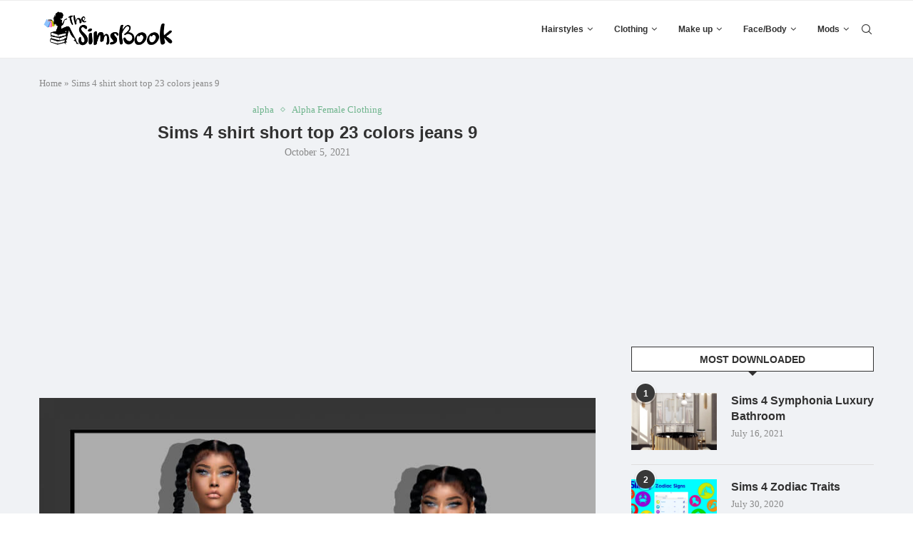

--- FILE ---
content_type: text/html; charset=UTF-8
request_url: https://thesimsbook.com/sims-4-shirt-short-top-23-colors-jeans-9/
body_size: 22426
content:
<!DOCTYPE html>
<html lang="en-US">
<head>
    <meta charset="UTF-8">
    <meta http-equiv="X-UA-Compatible" content="IE=edge">
    <meta name="viewport" content="width=device-width, initial-scale=1">
    <link rel="profile" href="http://gmpg.org/xfn/11"/>
	        <link rel="shortcut icon" href="https://thesimsbook.com/wp-content/uploads/2020/06/httpswww.thesimsbook.com_.jpeg"
              type="image/x-icon"/>
        <link rel="apple-touch-icon" sizes="180x180" href="https://thesimsbook.com/wp-content/uploads/2020/06/httpswww.thesimsbook.com_.jpeg">
	    <link rel="alternate" type="application/rss+xml" title="The Sims Book RSS Feed"
          href="https://thesimsbook.com/feed/"/>
    <link rel="alternate" type="application/atom+xml" title="The Sims Book Atom Feed"
          href="https://thesimsbook.com/feed/atom/"/>
    <link rel="pingback" href="https://thesimsbook.com/xmlrpc.php"/>
    <!--[if lt IE 9]>
	<script src="https://thesimsbook.com/wp-content/themes/soledad/js/html5.js"></script>
	<![endif]-->
	<link rel='preconnect' href='https://fonts.googleapis.com' />
<link rel='preconnect' href='https://fonts.gstatic.com' />
<meta http-equiv='x-dns-prefetch-control' content='on'>
<link rel='dns-prefetch' href='//fonts.googleapis.com' />
<link rel='dns-prefetch' href='//fonts.gstatic.com' />
<link rel='dns-prefetch' href='//s.gravatar.com' />
<link rel='dns-prefetch' href='//www.google-analytics.com' />
		<style>.penci-library-modal-btn {margin-left: 5px;background: #33ad67;vertical-align: top;font-size: 0 !important;}.penci-library-modal-btn:before {content: '';width: 16px;height: 16px;background-image: url('https://thesimsbook.com/wp-content/themes/soledad/images/penci-icon.png');background-position: center;background-size: contain;background-repeat: no-repeat;}#penci-library-modal .penci-elementor-template-library-template-name {text-align: right;flex: 1 0 0%;}</style>
	<meta name='robots' content='index, follow, max-image-preview:large, max-snippet:-1, max-video-preview:-1' />

	<!-- This site is optimized with the Yoast SEO Premium plugin v20.2 (Yoast SEO v20.2) - https://yoast.com/wordpress/plugins/seo/ -->
	<title>Sims 4 shirt short top 23 colors jeans 9 | The Sims Book</title><link rel="preload" as="style" href="https://fonts.googleapis.com/css?family=Roboto%3A100%2C100italic%2C200%2C200italic%2C300%2C300italic%2C400%2C400italic%2C500%2C500italic%2C600%2C600italic%2C700%2C700italic%2C800%2C800italic%2C900%2C900italic%7CRoboto%20Slab%3A100%2C100italic%2C200%2C200italic%2C300%2C300italic%2C400%2C400italic%2C500%2C500italic%2C600%2C600italic%2C700%2C700italic%2C800%2C800italic%2C900%2C900italic&#038;display=swap" /><link rel="stylesheet" href="https://fonts.googleapis.com/css?family=Roboto%3A100%2C100italic%2C200%2C200italic%2C300%2C300italic%2C400%2C400italic%2C500%2C500italic%2C600%2C600italic%2C700%2C700italic%2C800%2C800italic%2C900%2C900italic%7CRoboto%20Slab%3A100%2C100italic%2C200%2C200italic%2C300%2C300italic%2C400%2C400italic%2C500%2C500italic%2C600%2C600italic%2C700%2C700italic%2C800%2C800italic%2C900%2C900italic&#038;display=swap" media="print" onload="this.media='all'" /><noscript><link rel="stylesheet" href="https://fonts.googleapis.com/css?family=Roboto%3A100%2C100italic%2C200%2C200italic%2C300%2C300italic%2C400%2C400italic%2C500%2C500italic%2C600%2C600italic%2C700%2C700italic%2C800%2C800italic%2C900%2C900italic%7CRoboto%20Slab%3A100%2C100italic%2C200%2C200italic%2C300%2C300italic%2C400%2C400italic%2C500%2C500italic%2C600%2C600italic%2C700%2C700italic%2C800%2C800italic%2C900%2C900italic&#038;display=swap" /></noscript>
	<meta name="description" content="The Sims Book | Sims 4 shirt short top 23 colors jeans 9 | custom content| best mods| s4cc| download| cc finds| cheats" />
	<link rel="canonical" href="https://thesimsbook.com/sims-4-shirt-short-top-23-colors-jeans-9/" />
	<meta property="og:locale" content="en_US" />
	<meta property="og:type" content="article" />
	<meta property="og:title" content="Sims 4 shirt short top 23 colors jeans 9" />
	<meta property="og:description" content="The Sims Book | Sims 4 shirt short top 23 colors jeans 9 | custom content| best mods| s4cc| download| cc finds| cheats" />
	<meta property="og:url" content="https://thesimsbook.com/sims-4-shirt-short-top-23-colors-jeans-9/" />
	<meta property="og:site_name" content="The Sims Book" />
	<meta property="article:publisher" content="https://www.facebook.com/The-Sims-Book-109784730783967" />
	<meta property="article:published_time" content="2021-10-05T19:46:42+00:00" />
	<meta property="article:modified_time" content="2022-05-10T15:00:42+00:00" />
	<meta property="og:image" content="https://thesimsbook.com/wp-content/uploads/2021/10/sims-4-shirt-short-top-23-colors-jeans-9-thesimsbook.com_.jpg" />
	<meta property="og:image:width" content="888" />
	<meta property="og:image:height" content="1211" />
	<meta property="og:image:type" content="image/jpeg" />
	<meta name="author" content="Jessica P" />
	<meta name="twitter:card" content="summary_large_image" />
	<meta name="twitter:creator" content="@TheSimsBookcom" />
	<meta name="twitter:site" content="@TheSimsBookcom" />
	<meta name="twitter:label1" content="Written by" />
	<meta name="twitter:data1" content="Jessica P" />
	<meta name="twitter:label2" content="Est. reading time" />
	<meta name="twitter:data2" content="1 minute" />
	<script type="application/ld+json" class="yoast-schema-graph">{"@context":"https://schema.org","@graph":[{"@type":"Article","@id":"https://thesimsbook.com/sims-4-shirt-short-top-23-colors-jeans-9/#article","isPartOf":{"@id":"https://thesimsbook.com/sims-4-shirt-short-top-23-colors-jeans-9/"},"author":{"name":"Jessica P","@id":"https://thesimsbook.com/#/schema/person/a262cc32ad549ec51ac32c1e57fe51ec"},"headline":"Sims 4 shirt short top 23 colors jeans 9","datePublished":"2021-10-05T19:46:42+00:00","dateModified":"2022-05-10T15:00:42+00:00","mainEntityOfPage":{"@id":"https://thesimsbook.com/sims-4-shirt-short-top-23-colors-jeans-9/"},"wordCount":109,"commentCount":0,"publisher":{"@id":"https://thesimsbook.com/#organization"},"image":{"@id":"https://thesimsbook.com/sims-4-shirt-short-top-23-colors-jeans-9/#primaryimage"},"thumbnailUrl":"https://thesimsbook.com/wp-content/uploads/2021/10/sims-4-shirt-short-top-23-colors-jeans-9-thesimsbook.com_.jpg","keywords":["sims 4","sims 4 cc","sims 4 cc maxis match","sims 4 cc packs","sims 4 cc tumblr","sims 4 cc websites","sims 4 cheats","sims 4 custom content","sims 4 maxis match cc","sims 4 mods","sims 4 packs","the sims 4"],"articleSection":["alpha","Alpha Female Clothing"],"inLanguage":"en-US","potentialAction":[{"@type":"CommentAction","name":"Comment","target":["https://thesimsbook.com/sims-4-shirt-short-top-23-colors-jeans-9/#respond"]}]},{"@type":"WebPage","@id":"https://thesimsbook.com/sims-4-shirt-short-top-23-colors-jeans-9/","url":"https://thesimsbook.com/sims-4-shirt-short-top-23-colors-jeans-9/","name":"Sims 4 shirt short top 23 colors jeans 9 | The Sims Book","isPartOf":{"@id":"https://thesimsbook.com/#website"},"primaryImageOfPage":{"@id":"https://thesimsbook.com/sims-4-shirt-short-top-23-colors-jeans-9/#primaryimage"},"image":{"@id":"https://thesimsbook.com/sims-4-shirt-short-top-23-colors-jeans-9/#primaryimage"},"thumbnailUrl":"https://thesimsbook.com/wp-content/uploads/2021/10/sims-4-shirt-short-top-23-colors-jeans-9-thesimsbook.com_.jpg","datePublished":"2021-10-05T19:46:42+00:00","dateModified":"2022-05-10T15:00:42+00:00","description":"The Sims Book | Sims 4 shirt short top 23 colors jeans 9 | custom content| best mods| s4cc| download| cc finds| cheats","breadcrumb":{"@id":"https://thesimsbook.com/sims-4-shirt-short-top-23-colors-jeans-9/#breadcrumb"},"inLanguage":"en-US","potentialAction":[{"@type":"ReadAction","target":["https://thesimsbook.com/sims-4-shirt-short-top-23-colors-jeans-9/"]}]},{"@type":"ImageObject","inLanguage":"en-US","@id":"https://thesimsbook.com/sims-4-shirt-short-top-23-colors-jeans-9/#primaryimage","url":"https://thesimsbook.com/wp-content/uploads/2021/10/sims-4-shirt-short-top-23-colors-jeans-9-thesimsbook.com_.jpg","contentUrl":"https://thesimsbook.com/wp-content/uploads/2021/10/sims-4-shirt-short-top-23-colors-jeans-9-thesimsbook.com_.jpg","width":888,"height":1211,"caption":"Sims 4 shirt short top 23 colors jeans 9"},{"@type":"BreadcrumbList","@id":"https://thesimsbook.com/sims-4-shirt-short-top-23-colors-jeans-9/#breadcrumb","itemListElement":[{"@type":"ListItem","position":1,"name":"Home","item":"https://thesimsbook.com/"},{"@type":"ListItem","position":2,"name":"Sims 4 shirt short top 23 colors jeans 9"}]},{"@type":"WebSite","@id":"https://thesimsbook.com/#website","url":"https://thesimsbook.com/","name":"The Sims Book","description":"Sims 4 Custom Content, Mods, Cheats, Fan packs","publisher":{"@id":"https://thesimsbook.com/#organization"},"potentialAction":[{"@type":"SearchAction","target":{"@type":"EntryPoint","urlTemplate":"https://thesimsbook.com/?s={search_term_string}"},"query-input":"required name=search_term_string"}],"inLanguage":"en-US"},{"@type":"Organization","@id":"https://thesimsbook.com/#organization","name":"The Sims Book","url":"https://thesimsbook.com/","logo":{"@type":"ImageObject","inLanguage":"en-US","@id":"https://thesimsbook.com/#/schema/logo/image/","url":"https://thesimsbook.com/wp-content/uploads/2022/03/simsbookcover.png","contentUrl":"https://thesimsbook.com/wp-content/uploads/2022/03/simsbookcover.png","width":600,"height":600,"caption":"The Sims Book"},"image":{"@id":"https://thesimsbook.com/#/schema/logo/image/"},"sameAs":["https://www.facebook.com/The-Sims-Book-109784730783967","https://twitter.com/TheSimsBookcom","https://www.pinterest.com/thesimsbook"]},{"@type":"Person","@id":"https://thesimsbook.com/#/schema/person/a262cc32ad549ec51ac32c1e57fe51ec","name":"Jessica P","image":{"@type":"ImageObject","inLanguage":"en-US","@id":"https://thesimsbook.com/#/schema/person/image/","url":"https://secure.gravatar.com/avatar/5488f986c38dc00139c6e8cc612e5543?s=96&d=mm&r=g","contentUrl":"https://secure.gravatar.com/avatar/5488f986c38dc00139c6e8cc612e5543?s=96&d=mm&r=g","caption":"Jessica P"},"url":"https://thesimsbook.com/author/user/"}]}</script>
	<!-- / Yoast SEO Premium plugin. -->


<link rel='dns-prefetch' href='//www.googletagmanager.com' />
<link rel='dns-prefetch' href='//pagead2.googlesyndication.com' />
<link href='https://fonts.gstatic.com' crossorigin rel='preconnect' />
<link rel="alternate" type="application/rss+xml" title="The Sims Book &raquo; Feed" href="https://thesimsbook.com/feed/" />
<link rel="alternate" type="application/rss+xml" title="The Sims Book &raquo; Comments Feed" href="https://thesimsbook.com/comments/feed/" />
<link rel="alternate" type="application/rss+xml" title="The Sims Book &raquo; Sims 4 shirt short top 23 colors jeans 9 Comments Feed" href="https://thesimsbook.com/sims-4-shirt-short-top-23-colors-jeans-9/feed/" />
<style id='wp-emoji-styles-inline-css' type='text/css'>

	img.wp-smiley, img.emoji {
		display: inline !important;
		border: none !important;
		box-shadow: none !important;
		height: 1em !important;
		width: 1em !important;
		margin: 0 0.07em !important;
		vertical-align: -0.1em !important;
		background: none !important;
		padding: 0 !important;
	}
</style>
<link rel='stylesheet' id='wp-block-library-css' href='https://thesimsbook.com/wp-includes/css/dist/block-library/style.min.css?ver=6.4.7' type='text/css' media='all' />
<style id='wp-block-library-theme-inline-css' type='text/css'>
.wp-block-audio figcaption{color:#555;font-size:13px;text-align:center}.is-dark-theme .wp-block-audio figcaption{color:hsla(0,0%,100%,.65)}.wp-block-audio{margin:0 0 1em}.wp-block-code{border:1px solid #ccc;border-radius:4px;font-family:Menlo,Consolas,monaco,monospace;padding:.8em 1em}.wp-block-embed figcaption{color:#555;font-size:13px;text-align:center}.is-dark-theme .wp-block-embed figcaption{color:hsla(0,0%,100%,.65)}.wp-block-embed{margin:0 0 1em}.blocks-gallery-caption{color:#555;font-size:13px;text-align:center}.is-dark-theme .blocks-gallery-caption{color:hsla(0,0%,100%,.65)}.wp-block-image figcaption{color:#555;font-size:13px;text-align:center}.is-dark-theme .wp-block-image figcaption{color:hsla(0,0%,100%,.65)}.wp-block-image{margin:0 0 1em}.wp-block-pullquote{border-bottom:4px solid;border-top:4px solid;color:currentColor;margin-bottom:1.75em}.wp-block-pullquote cite,.wp-block-pullquote footer,.wp-block-pullquote__citation{color:currentColor;font-size:.8125em;font-style:normal;text-transform:uppercase}.wp-block-quote{border-left:.25em solid;margin:0 0 1.75em;padding-left:1em}.wp-block-quote cite,.wp-block-quote footer{color:currentColor;font-size:.8125em;font-style:normal;position:relative}.wp-block-quote.has-text-align-right{border-left:none;border-right:.25em solid;padding-left:0;padding-right:1em}.wp-block-quote.has-text-align-center{border:none;padding-left:0}.wp-block-quote.is-large,.wp-block-quote.is-style-large,.wp-block-quote.is-style-plain{border:none}.wp-block-search .wp-block-search__label{font-weight:700}.wp-block-search__button{border:1px solid #ccc;padding:.375em .625em}:where(.wp-block-group.has-background){padding:1.25em 2.375em}.wp-block-separator.has-css-opacity{opacity:.4}.wp-block-separator{border:none;border-bottom:2px solid;margin-left:auto;margin-right:auto}.wp-block-separator.has-alpha-channel-opacity{opacity:1}.wp-block-separator:not(.is-style-wide):not(.is-style-dots){width:100px}.wp-block-separator.has-background:not(.is-style-dots){border-bottom:none;height:1px}.wp-block-separator.has-background:not(.is-style-wide):not(.is-style-dots){height:2px}.wp-block-table{margin:0 0 1em}.wp-block-table td,.wp-block-table th{word-break:normal}.wp-block-table figcaption{color:#555;font-size:13px;text-align:center}.is-dark-theme .wp-block-table figcaption{color:hsla(0,0%,100%,.65)}.wp-block-video figcaption{color:#555;font-size:13px;text-align:center}.is-dark-theme .wp-block-video figcaption{color:hsla(0,0%,100%,.65)}.wp-block-video{margin:0 0 1em}.wp-block-template-part.has-background{margin-bottom:0;margin-top:0;padding:1.25em 2.375em}
</style>
<style id='classic-theme-styles-inline-css' type='text/css'>
/*! This file is auto-generated */
.wp-block-button__link{color:#fff;background-color:#32373c;border-radius:9999px;box-shadow:none;text-decoration:none;padding:calc(.667em + 2px) calc(1.333em + 2px);font-size:1.125em}.wp-block-file__button{background:#32373c;color:#fff;text-decoration:none}
</style>
<style id='global-styles-inline-css' type='text/css'>
body{--wp--preset--color--black: #000000;--wp--preset--color--cyan-bluish-gray: #abb8c3;--wp--preset--color--white: #ffffff;--wp--preset--color--pale-pink: #f78da7;--wp--preset--color--vivid-red: #cf2e2e;--wp--preset--color--luminous-vivid-orange: #ff6900;--wp--preset--color--luminous-vivid-amber: #fcb900;--wp--preset--color--light-green-cyan: #7bdcb5;--wp--preset--color--vivid-green-cyan: #00d084;--wp--preset--color--pale-cyan-blue: #8ed1fc;--wp--preset--color--vivid-cyan-blue: #0693e3;--wp--preset--color--vivid-purple: #9b51e0;--wp--preset--gradient--vivid-cyan-blue-to-vivid-purple: linear-gradient(135deg,rgba(6,147,227,1) 0%,rgb(155,81,224) 100%);--wp--preset--gradient--light-green-cyan-to-vivid-green-cyan: linear-gradient(135deg,rgb(122,220,180) 0%,rgb(0,208,130) 100%);--wp--preset--gradient--luminous-vivid-amber-to-luminous-vivid-orange: linear-gradient(135deg,rgba(252,185,0,1) 0%,rgba(255,105,0,1) 100%);--wp--preset--gradient--luminous-vivid-orange-to-vivid-red: linear-gradient(135deg,rgba(255,105,0,1) 0%,rgb(207,46,46) 100%);--wp--preset--gradient--very-light-gray-to-cyan-bluish-gray: linear-gradient(135deg,rgb(238,238,238) 0%,rgb(169,184,195) 100%);--wp--preset--gradient--cool-to-warm-spectrum: linear-gradient(135deg,rgb(74,234,220) 0%,rgb(151,120,209) 20%,rgb(207,42,186) 40%,rgb(238,44,130) 60%,rgb(251,105,98) 80%,rgb(254,248,76) 100%);--wp--preset--gradient--blush-light-purple: linear-gradient(135deg,rgb(255,206,236) 0%,rgb(152,150,240) 100%);--wp--preset--gradient--blush-bordeaux: linear-gradient(135deg,rgb(254,205,165) 0%,rgb(254,45,45) 50%,rgb(107,0,62) 100%);--wp--preset--gradient--luminous-dusk: linear-gradient(135deg,rgb(255,203,112) 0%,rgb(199,81,192) 50%,rgb(65,88,208) 100%);--wp--preset--gradient--pale-ocean: linear-gradient(135deg,rgb(255,245,203) 0%,rgb(182,227,212) 50%,rgb(51,167,181) 100%);--wp--preset--gradient--electric-grass: linear-gradient(135deg,rgb(202,248,128) 0%,rgb(113,206,126) 100%);--wp--preset--gradient--midnight: linear-gradient(135deg,rgb(2,3,129) 0%,rgb(40,116,252) 100%);--wp--preset--font-size--small: 12px;--wp--preset--font-size--medium: 20px;--wp--preset--font-size--large: 32px;--wp--preset--font-size--x-large: 42px;--wp--preset--font-size--normal: 14px;--wp--preset--font-size--huge: 42px;--wp--preset--spacing--20: 0.44rem;--wp--preset--spacing--30: 0.67rem;--wp--preset--spacing--40: 1rem;--wp--preset--spacing--50: 1.5rem;--wp--preset--spacing--60: 2.25rem;--wp--preset--spacing--70: 3.38rem;--wp--preset--spacing--80: 5.06rem;--wp--preset--shadow--natural: 6px 6px 9px rgba(0, 0, 0, 0.2);--wp--preset--shadow--deep: 12px 12px 50px rgba(0, 0, 0, 0.4);--wp--preset--shadow--sharp: 6px 6px 0px rgba(0, 0, 0, 0.2);--wp--preset--shadow--outlined: 6px 6px 0px -3px rgba(255, 255, 255, 1), 6px 6px rgba(0, 0, 0, 1);--wp--preset--shadow--crisp: 6px 6px 0px rgba(0, 0, 0, 1);}:where(.is-layout-flex){gap: 0.5em;}:where(.is-layout-grid){gap: 0.5em;}body .is-layout-flow > .alignleft{float: left;margin-inline-start: 0;margin-inline-end: 2em;}body .is-layout-flow > .alignright{float: right;margin-inline-start: 2em;margin-inline-end: 0;}body .is-layout-flow > .aligncenter{margin-left: auto !important;margin-right: auto !important;}body .is-layout-constrained > .alignleft{float: left;margin-inline-start: 0;margin-inline-end: 2em;}body .is-layout-constrained > .alignright{float: right;margin-inline-start: 2em;margin-inline-end: 0;}body .is-layout-constrained > .aligncenter{margin-left: auto !important;margin-right: auto !important;}body .is-layout-constrained > :where(:not(.alignleft):not(.alignright):not(.alignfull)){max-width: var(--wp--style--global--content-size);margin-left: auto !important;margin-right: auto !important;}body .is-layout-constrained > .alignwide{max-width: var(--wp--style--global--wide-size);}body .is-layout-flex{display: flex;}body .is-layout-flex{flex-wrap: wrap;align-items: center;}body .is-layout-flex > *{margin: 0;}body .is-layout-grid{display: grid;}body .is-layout-grid > *{margin: 0;}:where(.wp-block-columns.is-layout-flex){gap: 2em;}:where(.wp-block-columns.is-layout-grid){gap: 2em;}:where(.wp-block-post-template.is-layout-flex){gap: 1.25em;}:where(.wp-block-post-template.is-layout-grid){gap: 1.25em;}.has-black-color{color: var(--wp--preset--color--black) !important;}.has-cyan-bluish-gray-color{color: var(--wp--preset--color--cyan-bluish-gray) !important;}.has-white-color{color: var(--wp--preset--color--white) !important;}.has-pale-pink-color{color: var(--wp--preset--color--pale-pink) !important;}.has-vivid-red-color{color: var(--wp--preset--color--vivid-red) !important;}.has-luminous-vivid-orange-color{color: var(--wp--preset--color--luminous-vivid-orange) !important;}.has-luminous-vivid-amber-color{color: var(--wp--preset--color--luminous-vivid-amber) !important;}.has-light-green-cyan-color{color: var(--wp--preset--color--light-green-cyan) !important;}.has-vivid-green-cyan-color{color: var(--wp--preset--color--vivid-green-cyan) !important;}.has-pale-cyan-blue-color{color: var(--wp--preset--color--pale-cyan-blue) !important;}.has-vivid-cyan-blue-color{color: var(--wp--preset--color--vivid-cyan-blue) !important;}.has-vivid-purple-color{color: var(--wp--preset--color--vivid-purple) !important;}.has-black-background-color{background-color: var(--wp--preset--color--black) !important;}.has-cyan-bluish-gray-background-color{background-color: var(--wp--preset--color--cyan-bluish-gray) !important;}.has-white-background-color{background-color: var(--wp--preset--color--white) !important;}.has-pale-pink-background-color{background-color: var(--wp--preset--color--pale-pink) !important;}.has-vivid-red-background-color{background-color: var(--wp--preset--color--vivid-red) !important;}.has-luminous-vivid-orange-background-color{background-color: var(--wp--preset--color--luminous-vivid-orange) !important;}.has-luminous-vivid-amber-background-color{background-color: var(--wp--preset--color--luminous-vivid-amber) !important;}.has-light-green-cyan-background-color{background-color: var(--wp--preset--color--light-green-cyan) !important;}.has-vivid-green-cyan-background-color{background-color: var(--wp--preset--color--vivid-green-cyan) !important;}.has-pale-cyan-blue-background-color{background-color: var(--wp--preset--color--pale-cyan-blue) !important;}.has-vivid-cyan-blue-background-color{background-color: var(--wp--preset--color--vivid-cyan-blue) !important;}.has-vivid-purple-background-color{background-color: var(--wp--preset--color--vivid-purple) !important;}.has-black-border-color{border-color: var(--wp--preset--color--black) !important;}.has-cyan-bluish-gray-border-color{border-color: var(--wp--preset--color--cyan-bluish-gray) !important;}.has-white-border-color{border-color: var(--wp--preset--color--white) !important;}.has-pale-pink-border-color{border-color: var(--wp--preset--color--pale-pink) !important;}.has-vivid-red-border-color{border-color: var(--wp--preset--color--vivid-red) !important;}.has-luminous-vivid-orange-border-color{border-color: var(--wp--preset--color--luminous-vivid-orange) !important;}.has-luminous-vivid-amber-border-color{border-color: var(--wp--preset--color--luminous-vivid-amber) !important;}.has-light-green-cyan-border-color{border-color: var(--wp--preset--color--light-green-cyan) !important;}.has-vivid-green-cyan-border-color{border-color: var(--wp--preset--color--vivid-green-cyan) !important;}.has-pale-cyan-blue-border-color{border-color: var(--wp--preset--color--pale-cyan-blue) !important;}.has-vivid-cyan-blue-border-color{border-color: var(--wp--preset--color--vivid-cyan-blue) !important;}.has-vivid-purple-border-color{border-color: var(--wp--preset--color--vivid-purple) !important;}.has-vivid-cyan-blue-to-vivid-purple-gradient-background{background: var(--wp--preset--gradient--vivid-cyan-blue-to-vivid-purple) !important;}.has-light-green-cyan-to-vivid-green-cyan-gradient-background{background: var(--wp--preset--gradient--light-green-cyan-to-vivid-green-cyan) !important;}.has-luminous-vivid-amber-to-luminous-vivid-orange-gradient-background{background: var(--wp--preset--gradient--luminous-vivid-amber-to-luminous-vivid-orange) !important;}.has-luminous-vivid-orange-to-vivid-red-gradient-background{background: var(--wp--preset--gradient--luminous-vivid-orange-to-vivid-red) !important;}.has-very-light-gray-to-cyan-bluish-gray-gradient-background{background: var(--wp--preset--gradient--very-light-gray-to-cyan-bluish-gray) !important;}.has-cool-to-warm-spectrum-gradient-background{background: var(--wp--preset--gradient--cool-to-warm-spectrum) !important;}.has-blush-light-purple-gradient-background{background: var(--wp--preset--gradient--blush-light-purple) !important;}.has-blush-bordeaux-gradient-background{background: var(--wp--preset--gradient--blush-bordeaux) !important;}.has-luminous-dusk-gradient-background{background: var(--wp--preset--gradient--luminous-dusk) !important;}.has-pale-ocean-gradient-background{background: var(--wp--preset--gradient--pale-ocean) !important;}.has-electric-grass-gradient-background{background: var(--wp--preset--gradient--electric-grass) !important;}.has-midnight-gradient-background{background: var(--wp--preset--gradient--midnight) !important;}.has-small-font-size{font-size: var(--wp--preset--font-size--small) !important;}.has-medium-font-size{font-size: var(--wp--preset--font-size--medium) !important;}.has-large-font-size{font-size: var(--wp--preset--font-size--large) !important;}.has-x-large-font-size{font-size: var(--wp--preset--font-size--x-large) !important;}
.wp-block-navigation a:where(:not(.wp-element-button)){color: inherit;}
:where(.wp-block-post-template.is-layout-flex){gap: 1.25em;}:where(.wp-block-post-template.is-layout-grid){gap: 1.25em;}
:where(.wp-block-columns.is-layout-flex){gap: 2em;}:where(.wp-block-columns.is-layout-grid){gap: 2em;}
.wp-block-pullquote{font-size: 1.5em;line-height: 1.6;}
</style>
<link rel='stylesheet' id='penci-main-style-css' href='https://thesimsbook.com/wp-content/themes/soledad/main.css?ver=8.2.3' type='text/css' media='all' />
<link rel='stylesheet' id='penci-font-awesomeold-css' href='https://thesimsbook.com/wp-content/themes/soledad/css/font-awesome.4.7.0.swap.min.css?ver=4.7.0' type='text/css' media='all' />
<link rel='stylesheet' id='penci_icon-css' href='https://thesimsbook.com/wp-content/themes/soledad/css/penci-icon.css?ver=8.2.3' type='text/css' media='all' />
<link rel='stylesheet' id='penci_style-css' href='https://thesimsbook.com/wp-content/themes/soledad/style.css?ver=8.2.3' type='text/css' media='all' />
<link rel='stylesheet' id='penci_social_counter-css' href='https://thesimsbook.com/wp-content/themes/soledad/css/social-counter.css?ver=8.2.3' type='text/css' media='all' />
<link rel='stylesheet' id='elementor-icons-css' href='https://thesimsbook.com/wp-content/plugins/elementor/assets/lib/eicons/css/elementor-icons.min.css?ver=5.15.0' type='text/css' media='all' />
<link rel='stylesheet' id='elementor-frontend-css' href='https://thesimsbook.com/wp-content/plugins/elementor/assets/css/frontend-lite.min.css?ver=3.6.1' type='text/css' media='all' />
<link rel='stylesheet' id='elementor-post-50759-css' href='https://thesimsbook.com/wp-content/uploads/elementor/css/post-50759.css?ver=1650156409' type='text/css' media='all' />
<link rel='stylesheet' id='elementor-pro-css' href='https://thesimsbook.com/wp-content/plugins/elementor-pro/assets/css/frontend-lite.min.css?ver=3.6.4' type='text/css' media='all' />
<link rel='stylesheet' id='elementor-global-css' href='https://thesimsbook.com/wp-content/uploads/elementor/css/global.css?ver=1650156410' type='text/css' media='all' />

<script type="text/javascript" src="https://thesimsbook.com/wp-includes/js/jquery/jquery.min.js?ver=3.7.1" id="jquery-core-js"></script>
<script type="text/javascript" src="https://thesimsbook.com/wp-includes/js/jquery/jquery-migrate.min.js?ver=3.4.1" id="jquery-migrate-js"></script>

<!-- Google tag (gtag.js) snippet added by Site Kit -->
<!-- Google Analytics snippet added by Site Kit -->
<script type="text/javascript" src="https://www.googletagmanager.com/gtag/js?id=G-EWQEYNLGYN" id="google_gtagjs-js" async></script>
<script type="text/javascript" id="google_gtagjs-js-after">
/* <![CDATA[ */
window.dataLayer = window.dataLayer || [];function gtag(){dataLayer.push(arguments);}
gtag("set","linker",{"domains":["thesimsbook.com"]});
gtag("js", new Date());
gtag("set", "developer_id.dZTNiMT", true);
gtag("config", "G-EWQEYNLGYN");
/* ]]> */
</script>
<link rel="https://api.w.org/" href="https://thesimsbook.com/wp-json/" /><link rel="alternate" type="application/json" href="https://thesimsbook.com/wp-json/wp/v2/posts/26924" /><link rel="EditURI" type="application/rsd+xml" title="RSD" href="https://thesimsbook.com/xmlrpc.php?rsd" />
<meta name="generator" content="WordPress 6.4.7" />
<link rel='shortlink' href='https://thesimsbook.com/?p=26924' />
<link rel="alternate" type="application/json+oembed" href="https://thesimsbook.com/wp-json/oembed/1.0/embed?url=https%3A%2F%2Fthesimsbook.com%2Fsims-4-shirt-short-top-23-colors-jeans-9%2F" />
<link rel="alternate" type="text/xml+oembed" href="https://thesimsbook.com/wp-json/oembed/1.0/embed?url=https%3A%2F%2Fthesimsbook.com%2Fsims-4-shirt-short-top-23-colors-jeans-9%2F&#038;format=xml" />
<meta name="generator" content="Site Kit by Google 1.170.0" /><style id="penci-custom-style" type="text/css">body{ --pcbg-cl: #fff; --pctext-cl: #313131; --pcborder-cl: #dedede; --pcheading-cl: #313131; --pcmeta-cl: #888888; --pcaccent-cl: #6eb48c; --pcbody-font: 'PT Serif', serif; --pchead-font: 'Raleway', sans-serif; --pchead-wei: bold; } .single.penci-body-single-style-5 #header, .single.penci-body-single-style-6 #header, .single.penci-body-single-style-10 #header, .single.penci-body-single-style-5 .pc-wrapbuilder-header, .single.penci-body-single-style-6 .pc-wrapbuilder-header, .single.penci-body-single-style-10 .pc-wrapbuilder-header { --pchd-mg: 40px; } .fluid-width-video-wrapper > div { position: absolute; left: 0; right: 0; top: 0; width: 100%; height: 100%; } .yt-video-place { position: relative; text-align: center; } .yt-video-place.embed-responsive .start-video { display: block; top: 0; left: 0; bottom: 0; right: 0; position: absolute; transform: none; } .yt-video-place.embed-responsive .start-video img { margin: 0; padding: 0; top: 50%; display: inline-block; position: absolute; left: 50%; transform: translate(-50%, -50%); width: 68px; height: auto; } .penci-hide-tagupdated{ display: none !important; } .archive-box span, .archive-box h1{ text-transform: none; } .featured-area .penci-image-holder, .featured-area .penci-slider4-overlay, .featured-area .penci-slide-overlay .overlay-link, .featured-style-29 .featured-slider-overlay, .penci-slider38-overlay{ border-radius: ; -webkit-border-radius: ; } .penci-featured-content-right:before{ border-top-right-radius: ; border-bottom-right-radius: ; } .penci-flat-overlay .penci-slide-overlay .penci-mag-featured-content:before{ border-bottom-left-radius: ; border-bottom-right-radius: ; } .container-single .post-image{ border-radius: ; -webkit-border-radius: ; } .penci-mega-thumbnail .penci-image-holder{ border-radius: ; -webkit-border-radius: ; } body{ --pcbg-cl: #f0f2f5; } .penci-single-style-7:not( .penci-single-pheader-noimg ).penci_sidebar #main article.post, .penci-single-style-3:not( .penci-single-pheader-noimg ).penci_sidebar #main article.post { background-color: var(--pcbg-cl); } @media only screen and (max-width: 767px){ .standard-post-special_wrapper { background: var(--pcbg-cl); } } .wrapper-boxed, .wrapper-boxed.enable-boxed, .home-pupular-posts-title span, .penci-post-box-meta.penci-post-box-grid .penci-post-share-box, .penci-pagination.penci-ajax-more a.penci-ajax-more-button, .woocommerce .woocommerce-product-search input[type="search"], .overlay-post-box-meta, .widget ul.side-newsfeed li.featured-news2 .side-item .side-item-text, .widget select, .widget select option, .woocommerce .woocommerce-error, .woocommerce .woocommerce-info, .woocommerce .woocommerce-message, #penci-demobar, #penci-demobar .style-toggle, .grid-overlay-meta .grid-header-box, .header-standard.standard-overlay-meta{ background-color: var(--pcbg-cl); } .penci-grid .list-post.list-boxed-post .item > .thumbnail:before{ border-right-color: var(--pcbg-cl); } .penci-grid .list-post.list-boxed-post:nth-of-type(2n+2) .item > .thumbnail:before{ border-left-color: var(--pcbg-cl); } #penci-login-popup:before{ opacity: ; } #navigation .menu > li > a, #navigation ul.menu ul.sub-menu li > a, .navigation ul.menu ul.sub-menu li > a, #navigation .penci-megamenu .penci-mega-child-categories a, .navigation .penci-megamenu .penci-mega-child-categories a{ text-transform: none; } #navigation .penci-megamenu .post-mega-title a{ text-transform: uppercase; } .penci-header-signup-form { padding-top: px; padding-bottom: px; } .penci-slide-overlay .overlay-link, .penci-slider38-overlay, .penci-flat-overlay .penci-slide-overlay .penci-mag-featured-content:before { opacity: ; } .penci-item-mag:hover .penci-slide-overlay .overlay-link, .featured-style-38 .item:hover .penci-slider38-overlay, .penci-flat-overlay .penci-item-mag:hover .penci-slide-overlay .penci-mag-featured-content:before { opacity: ; } .penci-featured-content .featured-slider-overlay { opacity: ; } .featured-style-29 .featured-slider-overlay { opacity: ; } .header-standard h2, .header-standard .post-title, .header-standard h2 a { text-transform: none; } .penci-grid li.typography-style .overlay-typography { opacity: ; } .penci-grid li.typography-style:hover .overlay-typography { opacity: ; } .penci-sidebar-content .penci-border-arrow:after { content: none; display: none; } .penci-sidebar-content .widget-title{ margin-left: 0; margin-right: 0; margin-top: 0; } .penci-sidebar-content .penci-border-arrow:before{ bottom: -6px; border-width: 6px; margin-left: -6px; } #footer-section, .penci-footer-social-moved{ background-color: #ffffff; } #footer-section .footer-menu li a { color: #000000; } #footer-section, #footer-copyright * { color: #000000; } .list-post .header-list-style:after, .grid-header-box:after, .penci-overlay-over .overlay-header-box:after, .home-featured-cat-content .first-post .magcat-detail .mag-header:after { content: none; } .list-post .header-list-style, .grid-header-box, .penci-overlay-over .overlay-header-box, .home-featured-cat-content .first-post .magcat-detail .mag-header{ padding-bottom: 0; } .penci-post-box-meta.penci-post-box-grid .penci-post-share-box{ padding: 0; background: none !important; } .penci-post-box-meta.penci-post-box-grid:before{ content: none; } .home-featured-cat-content .mag-photo .mag-overlay-photo { opacity: ; } .home-featured-cat-content .mag-photo:hover .mag-overlay-photo { opacity: ; } .inner-item-portfolio:hover .penci-portfolio-thumbnail a:after { opacity: ; } .penci-block-vc .penci-border-arrow:after { content: none; display: none; } .penci-block-vc .widget-title{ margin-left: 0; margin-right: 0; margin-top: 0; } .penci-block-vc .penci-border-arrow:before{ bottom: -6px; border-width: 6px; margin-left: -6px; } .penci_header.penci-header-builder.main-builder-header{}.penci-header-image-logo,.penci-header-text-logo{}.pc-logo-desktop.penci-header-image-logo img{}@media only screen and (max-width: 767px){.penci_navbar_mobile .penci-header-image-logo img{}}.penci_builder_sticky_header_desktop .penci-header-image-logo img{}.penci_navbar_mobile .penci-header-text-logo{}.penci_navbar_mobile .penci-header-image-logo img{}.penci_navbar_mobile .sticky-enable .penci-header-image-logo img{}.pb-logo-sidebar-mobile{}.pc-builder-element.pb-logo-sidebar-mobile img{}.pc-logo-sticky{}.pc-builder-element.pc-logo-sticky.pc-logo img{}.pc-builder-element.pc-main-menu{}.pc-builder-element.pc-second-menu{}.pc-builder-element.pc-third-menu{}.penci-builder.penci-builder-button.button-1{}.penci-builder.penci-builder-button.button-1:hover{}.penci-builder.penci-builder-button.button-2{}.penci-builder.penci-builder-button.button-2:hover{}.penci-builder.penci-builder-button.button-3{}.penci-builder.penci-builder-button.button-3:hover{}.penci-builder.penci-builder-button.button-mobile-1{}.penci-builder.penci-builder-button.button-mobile-1:hover{}.penci-builder.penci-builder-button.button-2{}.penci-builder.penci-builder-button.button-2:hover{}.penci-builder-mobile-sidebar-nav.penci-menu-hbg{border-width:0;}.pc-builder-menu.pc-dropdown-menu{}.pc-builder-element.pc-logo.pb-logo-mobile{}.pc-header-element.penci-topbar-social .pclogin-item a{}body.penci-header-preview-layout .wrapper-boxed{min-height:1500px}.penci_header_overlap .penci-desktop-topblock,.penci-desktop-topblock{border-width:0;}.penci_header_overlap .penci-desktop-topbar,.penci-desktop-topbar{border-width:0;}.penci_header_overlap .penci-desktop-midbar,.penci-desktop-midbar{border-width:0;}.penci_header_overlap .penci-desktop-bottombar,.penci-desktop-bottombar{border-width:0;}.penci_header_overlap .penci-desktop-bottomblock,.penci-desktop-bottomblock{border-width:0;}.penci_header_overlap .penci-sticky-top,.penci-sticky-top{border-width:0;}.penci_header_overlap .penci-sticky-mid,.penci-sticky-mid{border-width:0;}.penci_header_overlap .penci-sticky-bottom,.penci-sticky-bottom{border-width:0;}.penci_header_overlap .penci-mobile-topbar,.penci-mobile-topbar{border-width:0;}.penci_header_overlap .penci-mobile-midbar,.penci-mobile-midbar{border-width:0;}.penci_header_overlap .penci-mobile-bottombar,.penci-mobile-bottombar{border-width:0;}</style><script>
var penciBlocksArray=[];
var portfolioDataJs = portfolioDataJs || [];var PENCILOCALCACHE = {};
		(function () {
				"use strict";
		
				PENCILOCALCACHE = {
					data: {},
					remove: function ( ajaxFilterItem ) {
						delete PENCILOCALCACHE.data[ajaxFilterItem];
					},
					exist: function ( ajaxFilterItem ) {
						return PENCILOCALCACHE.data.hasOwnProperty( ajaxFilterItem ) && PENCILOCALCACHE.data[ajaxFilterItem] !== null;
					},
					get: function ( ajaxFilterItem ) {
						return PENCILOCALCACHE.data[ajaxFilterItem];
					},
					set: function ( ajaxFilterItem, cachedData ) {
						PENCILOCALCACHE.remove( ajaxFilterItem );
						PENCILOCALCACHE.data[ajaxFilterItem] = cachedData;
					}
				};
			}
		)();function penciBlock() {
		    this.atts_json = '';
		    this.content = '';
		}</script>
<script type="application/ld+json">{
    "@context": "https:\/\/schema.org\/",
    "@type": "organization",
    "@id": "#organization",
    "logo": {
        "@type": "ImageObject",
        "url": "https:\/\/thesimsbook.com\/wp-content\/uploads\/2022\/03\/sims-book-logo-woman-color.png"
    },
    "url": "https:\/\/thesimsbook.com\/",
    "name": "The Sims Book",
    "description": "Sims 4 Custom Content, Mods, Cheats, Fan packs"
}</script><script type="application/ld+json">{
    "@context": "https:\/\/schema.org\/",
    "@type": "WebSite",
    "name": "The Sims Book",
    "alternateName": "Sims 4 Custom Content, Mods, Cheats, Fan packs",
    "url": "https:\/\/thesimsbook.com\/"
}</script><script type="application/ld+json">{
    "@context": "https:\/\/schema.org\/",
    "@type": "BlogPosting",
    "headline": "Sims 4 shirt short top 23 colors jeans 9",
    "description": "Sims 4 shirt short top 23 colors jeans 9",
    "datePublished": "2021-10-05",
    "datemodified": "2022-05-10",
    "mainEntityOfPage": "https:\/\/thesimsbook.com\/sims-4-shirt-short-top-23-colors-jeans-9\/",
    "image": {
        "@type": "ImageObject",
        "url": "https:\/\/thesimsbook.com\/wp-content\/uploads\/2021\/10\/sims-4-shirt-short-top-23-colors-jeans-9-thesimsbook.com_.jpg",
        "width": 888,
        "height": 1211
    },
    "publisher": {
        "@type": "Organization",
        "name": "The Sims Book",
        "logo": {
            "@type": "ImageObject",
            "url": "https:\/\/thesimsbook.com\/wp-content\/uploads\/2022\/03\/sims-book-logo-woman-color.png"
        }
    },
    "author": {
        "@type": "Person",
        "@id": "#person-JessicaP",
        "name": "Jessica P",
        "url": "https:\/\/thesimsbook.com\/author\/user\/"
    }
}</script>
<!-- Google AdSense meta tags added by Site Kit -->
<meta name="google-adsense-platform-account" content="ca-host-pub-2644536267352236">
<meta name="google-adsense-platform-domain" content="sitekit.withgoogle.com">
<!-- End Google AdSense meta tags added by Site Kit -->

<!-- Google Tag Manager snippet added by Site Kit -->
<script type="text/javascript">
/* <![CDATA[ */

			( function( w, d, s, l, i ) {
				w[l] = w[l] || [];
				w[l].push( {'gtm.start': new Date().getTime(), event: 'gtm.js'} );
				var f = d.getElementsByTagName( s )[0],
					j = d.createElement( s ), dl = l != 'dataLayer' ? '&l=' + l : '';
				j.async = true;
				j.src = 'https://www.googletagmanager.com/gtm.js?id=' + i + dl;
				f.parentNode.insertBefore( j, f );
			} )( window, document, 'script', 'dataLayer', 'GTM-NHLNDSW' );
			
/* ]]> */
</script>

<!-- End Google Tag Manager snippet added by Site Kit -->

<!-- Google AdSense snippet added by Site Kit -->
<script type="text/javascript" async="async" src="https://pagead2.googlesyndication.com/pagead/js/adsbygoogle.js?client=ca-pub-7405774452055255&amp;host=ca-host-pub-2644536267352236" crossorigin="anonymous"></script>

<!-- End Google AdSense snippet added by Site Kit -->
<link rel="icon" href="https://thesimsbook.com/wp-content/uploads/2020/06/httpswww.thesimsbook.com_.jpeg" sizes="32x32" />
<link rel="icon" href="https://thesimsbook.com/wp-content/uploads/2020/06/httpswww.thesimsbook.com_.jpeg" sizes="192x192" />
<link rel="apple-touch-icon" href="https://thesimsbook.com/wp-content/uploads/2020/06/httpswww.thesimsbook.com_.jpeg" />
<meta name="msapplication-TileImage" content="https://thesimsbook.com/wp-content/uploads/2020/06/httpswww.thesimsbook.com_.jpeg" />

</head>

<body class="post-template-default single single-post postid-26924 single-format-standard soledad-ver-8-2-3 pclight-mode pcmn-drdw-style-slide_down pchds-default elementor-default elementor-kit-50759">
		<!-- Google Tag Manager (noscript) snippet added by Site Kit -->
		<noscript>
			<iframe src="https://www.googletagmanager.com/ns.html?id=GTM-NHLNDSW" height="0" width="0" style="display:none;visibility:hidden"></iframe>
		</noscript>
		<!-- End Google Tag Manager (noscript) snippet added by Site Kit -->
		<div class="wrapper-boxed header-style-header-6 header-search-style-default">
	<div class="penci-header-wrap"><header id="header" class="header-header-6 has-bottom-line" itemscope="itemscope" itemtype="https://schema.org/WPHeader">
							<nav id="navigation" class="header-layout-bottom header-6 menu-style-1" role="navigation" itemscope itemtype="https://schema.org/SiteNavigationElement">
            <div class="container">
                <div class="button-menu-mobile header-6"><svg width=18px height=18px viewBox="0 0 512 384" version=1.1 xmlns=http://www.w3.org/2000/svg xmlns:xlink=http://www.w3.org/1999/xlink><g stroke=none stroke-width=1 fill-rule=evenodd><g transform="translate(0.000000, 0.250080)"><rect x=0 y=0 width=512 height=62></rect><rect x=0 y=161 width=512 height=62></rect><rect x=0 y=321 width=512 height=62></rect></g></g></svg></div>
				<div id="logo">
		<a href="https://thesimsbook.com/">
		<img class="penci-mainlogo penci-logo" src="https://thesimsbook.com/wp-content/uploads/2022/03/sims-book-logo-woman-color.png" alt="The Sims Book" width="1419" height="415" />
			</a>
	</div><ul id="menu-ust-menu" class="menu"><li id="menu-item-50250" class="menu-item menu-item-type-taxonomy menu-item-object-category menu-item-has-children ajax-mega-menu menu-item-50250"><a href="https://thesimsbook.com/category/the-sims-4/custom-content/hairstyles-custom-content/">Hairstyles</a>
<ul class="sub-menu">
	<li id="menu-item-50251" class="menu-item menu-item-type-taxonomy menu-item-object-category menu-item-has-children ajax-mega-menu menu-item-50251"><a href="https://thesimsbook.com/category/the-sims-4/custom-content/hairstyles-custom-content/hairstyles/">Alpha Hairstyles</a>
	<ul class="sub-menu">
		<li id="menu-item-50252" class="menu-item menu-item-type-taxonomy menu-item-object-category ajax-mega-menu menu-item-50252"><a href="https://thesimsbook.com/category/the-sims-4/custom-content/hairstyles-custom-content/hairstyles/female/">Alpha Female Hairstyles</a></li>
		<li id="menu-item-50253" class="menu-item menu-item-type-taxonomy menu-item-object-category ajax-mega-menu menu-item-50253"><a href="https://thesimsbook.com/category/the-sims-4/custom-content/hairstyles-custom-content/hairstyles/male/">Alpha Male Hairstyles</a></li>
	</ul>
</li>
	<li id="menu-item-50254" class="menu-item menu-item-type-taxonomy menu-item-object-category menu-item-has-children ajax-mega-menu menu-item-50254"><a href="https://thesimsbook.com/category/the-sims-4/custom-content/hairstyles-custom-content/maxis-hairstyles/">Maxis Match Hairstyles</a>
	<ul class="sub-menu">
		<li id="menu-item-50255" class="menu-item menu-item-type-taxonomy menu-item-object-category ajax-mega-menu menu-item-50255"><a href="https://thesimsbook.com/category/the-sims-4/custom-content/hairstyles-custom-content/maxis-hairstyles/maxis-female-hairstyles/">MM Female Hairstyles</a></li>
		<li id="menu-item-50256" class="menu-item menu-item-type-taxonomy menu-item-object-category ajax-mega-menu menu-item-50256"><a href="https://thesimsbook.com/category/the-sims-4/custom-content/hairstyles-custom-content/maxis-hairstyles/maxis-male-hairstyles/">MM Male Hairstyles</a></li>
	</ul>
</li>
	<li id="menu-item-50236" class="menu-item menu-item-type-taxonomy menu-item-object-category menu-item-has-children ajax-mega-menu menu-item-50236"><a href="https://thesimsbook.com/category/the-sims-4/custom-content/shoes/">Shoes</a>
	<ul class="sub-menu">
		<li id="menu-item-50237" class="menu-item menu-item-type-taxonomy menu-item-object-category ajax-mega-menu menu-item-50237"><a href="https://thesimsbook.com/category/the-sims-4/custom-content/shoes/female-shoes/">Female Shoes</a></li>
		<li id="menu-item-50238" class="menu-item menu-item-type-taxonomy menu-item-object-category ajax-mega-menu menu-item-50238"><a href="https://thesimsbook.com/category/the-sims-4/custom-content/shoes/male-shoes/">Male Shoes</a></li>
	</ul>
</li>
</ul>
</li>
<li id="menu-item-50229" class="menu-item menu-item-type-taxonomy menu-item-object-category current-post-ancestor menu-item-has-children ajax-mega-menu menu-item-50229"><a href="https://thesimsbook.com/category/the-sims-4/custom-content/clothing/">Clothing</a>
<ul class="sub-menu">
	<li id="menu-item-50230" class="menu-item menu-item-type-taxonomy menu-item-object-category current-post-ancestor menu-item-has-children ajax-mega-menu menu-item-50230"><a href="https://thesimsbook.com/category/the-sims-4/custom-content/clothing/alpha-clothing/">Alpha Clothing</a>
	<ul class="sub-menu">
		<li id="menu-item-50231" class="menu-item menu-item-type-taxonomy menu-item-object-category current-post-ancestor current-menu-parent current-post-parent ajax-mega-menu menu-item-50231"><a href="https://thesimsbook.com/category/the-sims-4/custom-content/clothing/alpha-clothing/female-clothing/">Alpha Female Clothing</a></li>
		<li id="menu-item-50232" class="menu-item menu-item-type-taxonomy menu-item-object-category ajax-mega-menu menu-item-50232"><a href="https://thesimsbook.com/category/the-sims-4/custom-content/clothing/alpha-clothing/male-clothing/">Alpha Male Clothing</a></li>
	</ul>
</li>
	<li id="menu-item-50233" class="menu-item menu-item-type-taxonomy menu-item-object-category menu-item-has-children ajax-mega-menu menu-item-50233"><a href="https://thesimsbook.com/category/the-sims-4/custom-content/clothing/maxisclothing/">Maxis Match Clothing</a>
	<ul class="sub-menu">
		<li id="menu-item-50234" class="menu-item menu-item-type-taxonomy menu-item-object-category ajax-mega-menu menu-item-50234"><a href="https://thesimsbook.com/category/the-sims-4/custom-content/clothing/maxisclothing/maxis-female-clothing/">MM Female Clothing</a></li>
		<li id="menu-item-50235" class="menu-item menu-item-type-taxonomy menu-item-object-category ajax-mega-menu menu-item-50235"><a href="https://thesimsbook.com/category/the-sims-4/custom-content/clothing/maxisclothing/maxis-male-clothing/">MM Male Clothing</a></li>
	</ul>
</li>
	<li id="menu-item-50240" class="menu-item menu-item-type-taxonomy menu-item-object-category menu-item-has-children ajax-mega-menu menu-item-50240"><a href="https://thesimsbook.com/category/the-sims-4/custom-content/toddlerchild/">Toddler&amp;Child</a>
	<ul class="sub-menu">
		<li id="menu-item-50241" class="menu-item menu-item-type-taxonomy menu-item-object-category ajax-mega-menu menu-item-50241"><a href="https://thesimsbook.com/category/the-sims-4/custom-content/toddlerchild/alpha-toddler/">Toddler/Child (Alpha)</a></li>
		<li id="menu-item-50242" class="menu-item menu-item-type-taxonomy menu-item-object-category ajax-mega-menu menu-item-50242"><a href="https://thesimsbook.com/category/the-sims-4/custom-content/toddlerchild/maxis-toddler/">Toddler/Child (Maxis)</a></li>
	</ul>
</li>
	<li id="menu-item-50243" class="menu-item menu-item-type-taxonomy menu-item-object-category ajax-mega-menu menu-item-50243"><a href="https://thesimsbook.com/category/the-sims-4/custom-content/household/">Lookbook</a></li>
	<li id="menu-item-51684" class="menu-item menu-item-type-taxonomy menu-item-object-category ajax-mega-menu menu-item-51684"><a href="https://thesimsbook.com/category/the-sims-4/wickedwhims-clothes/">Wickedwhims Clothes</a></li>
</ul>
</li>
<li id="menu-item-50244" class="menu-item menu-item-type-taxonomy menu-item-object-category menu-item-has-children ajax-mega-menu menu-item-50244"><a href="https://thesimsbook.com/category/the-sims-4/custom-content/make-up/">Make up</a>
<ul class="sub-menu">
	<li id="menu-item-50245" class="menu-item menu-item-type-taxonomy menu-item-object-category ajax-mega-menu menu-item-50245"><a href="https://thesimsbook.com/category/the-sims-4/custom-content/make-up/blush/">Blush</a></li>
	<li id="menu-item-50247" class="menu-item menu-item-type-taxonomy menu-item-object-category ajax-mega-menu menu-item-50247"><a href="https://thesimsbook.com/category/the-sims-4/custom-content/make-up/eyeshadow/">Eyeshadow</a></li>
	<li id="menu-item-50248" class="menu-item menu-item-type-taxonomy menu-item-object-category ajax-mega-menu menu-item-50248"><a href="https://thesimsbook.com/category/the-sims-4/custom-content/make-up/facepaint/">Facepaint</a></li>
	<li id="menu-item-50249" class="menu-item menu-item-type-taxonomy menu-item-object-category ajax-mega-menu menu-item-50249"><a href="https://thesimsbook.com/category/the-sims-4/custom-content/make-up/lipstick/">Lipstick</a></li>
	<li id="menu-item-50246" class="menu-item menu-item-type-taxonomy menu-item-object-category ajax-mega-menu menu-item-50246"><a href="https://thesimsbook.com/category/the-sims-4/custom-content/make-up/eyeliner/">Eyeliner</a></li>
</ul>
</li>
<li id="menu-item-50268" class="menu-item menu-item-type-taxonomy menu-item-object-category menu-item-has-children ajax-mega-menu menu-item-50268"><a href="https://thesimsbook.com/category/the-sims-4/custom-content/face-body-details/">Face/Body</a>
<ul class="sub-menu">
	<li id="menu-item-50219" class="menu-item menu-item-type-taxonomy menu-item-object-category ajax-mega-menu menu-item-50219"><a href="https://thesimsbook.com/category/the-sims-4/custom-content/face-body-details/accessories/">Accessories</a></li>
	<li id="menu-item-50220" class="menu-item menu-item-type-taxonomy menu-item-object-category ajax-mega-menu menu-item-50220"><a href="https://thesimsbook.com/category/the-sims-4/custom-content/alpha-eye-colors/">Eye Colors</a></li>
	<li id="menu-item-50221" class="menu-item menu-item-type-taxonomy menu-item-object-category ajax-mega-menu menu-item-50221"><a href="https://thesimsbook.com/category/the-sims-4/custom-content/eyelashes/">Eyelashes</a></li>
	<li id="menu-item-50222" class="menu-item menu-item-type-taxonomy menu-item-object-category ajax-mega-menu menu-item-50222"><a href="https://thesimsbook.com/category/the-sims-4/custom-content/facialhair/">Facialhair</a></li>
	<li id="menu-item-50223" class="menu-item menu-item-type-taxonomy menu-item-object-category ajax-mega-menu menu-item-50223"><a href="https://thesimsbook.com/category/the-sims-4/custom-content/facialhair/beard/">Beard</a></li>
	<li id="menu-item-50224" class="menu-item menu-item-type-taxonomy menu-item-object-category ajax-mega-menu menu-item-50224"><a href="https://thesimsbook.com/category/the-sims-4/custom-content/facialhair/eyebrows/">Eyebrows</a></li>
	<li id="menu-item-50226" class="menu-item menu-item-type-taxonomy menu-item-object-category ajax-mega-menu menu-item-50226"><a href="https://thesimsbook.com/category/the-sims-4/custom-content/skin-tones/">Skin Tones &amp; Details</a></li>
	<li id="menu-item-50227" class="menu-item menu-item-type-taxonomy menu-item-object-category ajax-mega-menu menu-item-50227"><a href="https://thesimsbook.com/category/the-sims-4/custom-content/tattoo/">Tattoo</a></li>
</ul>
</li>
<li id="menu-item-50266" class="menu-item menu-item-type-taxonomy menu-item-object-category menu-item-has-children ajax-mega-menu menu-item-50266"><a href="https://thesimsbook.com/category/the-sims-4/mods/">Mods</a>
<ul class="sub-menu">
	<li id="menu-item-50259" class="menu-item menu-item-type-taxonomy menu-item-object-category menu-item-has-children ajax-mega-menu menu-item-50259"><a href="https://thesimsbook.com/category/the-sims-4/guides/">GUIDES</a>
	<ul class="sub-menu">
		<li id="menu-item-50260" class="menu-item menu-item-type-taxonomy menu-item-object-category ajax-mega-menu menu-item-50260"><a href="https://thesimsbook.com/category/the-sims-4/guides/sims-4-cheats/">CHEATS</a></li>
	</ul>
</li>
	<li id="menu-item-50225" class="menu-item menu-item-type-taxonomy menu-item-object-category ajax-mega-menu menu-item-50225"><a href="https://thesimsbook.com/category/the-sims-4/custom-content/presets/">Presets &amp; Sliders</a></li>
	<li id="menu-item-50261" class="menu-item menu-item-type-taxonomy menu-item-object-category ajax-mega-menu menu-item-50261"><a href="https://thesimsbook.com/category/the-sims-4/fan-made-stuff-pack/">Furniture / Fan Packs</a></li>
	<li id="menu-item-50228" class="menu-item menu-item-type-taxonomy menu-item-object-category ajax-mega-menu menu-item-50228"><a href="https://thesimsbook.com/category/the-sims-4/custom-content/ea-lots/">Lots</a></li>
	<li id="menu-item-50239" class="menu-item menu-item-type-taxonomy menu-item-object-category ajax-mega-menu menu-item-50239"><a href="https://thesimsbook.com/category/the-sims-4/custom-content/poses/">Poses</a></li>
	<li id="menu-item-52186" class="menu-item menu-item-type-taxonomy menu-item-object-category ajax-mega-menu menu-item-52186"><a href="https://thesimsbook.com/category/the-sims-4/custom-content/translation/">Translation</a></li>
	<li id="menu-item-52190" class="menu-item menu-item-type-taxonomy menu-item-object-category ajax-mega-menu menu-item-52190"><a href="https://thesimsbook.com/category/the-sims-4/adult-mods/">Adult Mods</a></li>
</ul>
</li>
</ul><div id="top-search" class="penci-top-search pcheader-icon top-search-classes">
	<a class="search-click">
		<i class="penciicon-magnifiying-glass"></i>
	</a>
	<div class="show-search">
		<form role="search" method="get" class="pc-searchform" action="https://thesimsbook.com/">
    <div class="pc-searchform-inner">
        <input type="text" class="search-input"
               placeholder="Type and hit enter..." name="s"/>
        <i class="penciicon-magnifiying-glass"></i>
        <input type="submit" class="searchsubmit" value="Search"/>
    </div>
</form>
        <a class="search-click close-search"><i class="penciicon-close-button"></i></a>
	</div>
</div>

				
            </div>
        </nav><!-- End Navigation -->
			</header>
<!-- end #header -->

</div>
<div class="penci-single-wrapper">
    <div class="penci-single-block"">
					<div class="container penci-breadcrumb single-breadcrumb"><span><span><a href="https://thesimsbook.com/">Home</a></span> » <span class="breadcrumb_last" aria-current="page">Sims 4 shirt short top 23 colors jeans 9</span></span></div>		
		
        <div class="container container-single penci_sidebar  penci-enable-lightbox">
            <div id="main">
                <div class="theiaStickySidebar">

					
																	<article id="post-26924" class="post type-post status-publish">

	
		
            <div class="header-standard header-classic single-header">
				                    <div class="penci-standard-cat"><span class="cat"><a class="penci-cat-name penci-cat-3091" href="https://thesimsbook.com/category/the-sims-4/custom-content/alpha/"  rel="category tag">alpha</a><a class="penci-cat-name penci-cat-55" href="https://thesimsbook.com/category/the-sims-4/custom-content/clothing/alpha-clothing/female-clothing/"  rel="category tag">Alpha Female Clothing</a></span></div>
				
                <h1 class="post-title single-post-title entry-title">Sims 4 shirt short top 23 colors jeans 9</h1>
										<div class="penci-hide-tagupdated">
			<span class="author-italic author vcard">by <a class="url fn n" href="https://thesimsbook.com/author/user/">Jessica P</a></span>
			<time class="entry-date published" datetime="2021-10-05T19:46:42+00:00">October 5, 2021</time>		</div>
										                    <div class="post-box-meta-single">
												                            <span><time class="entry-date published" datetime="2021-10-05T19:46:42+00:00">October 5, 2021</time></span>
																								                    </div>
				            </div>

			
			                <div class="penci-google-adsense-1">
					
<script async src="https://pagead2.googlesyndication.com/pagead/js/adsbygoogle.js"></script>
<!-- tsbComment -->
<ins class="adsbygoogle"
     style="display:block"
     data-ad-client="ca-pub-7405774452055255"
     data-ad-slot="6004233978"
     data-ad-format="auto"
     data-full-width-responsive="true"></ins>
<script>
     (adsbygoogle = window.adsbygoogle || []).push({});
</script>
                </div>
			
			
		
		
							                    <div class="post-image">
						<a href="https://thesimsbook.com/wp-content/uploads/2021/10/sims-4-shirt-short-top-23-colors-jeans-9-thesimsbook.com_.jpg" data-rel="penci-gallery-image-content">							                                <img class="attachment-penci-full-thumb size-penci-full-thumb penci-lazy wp-post-image pc-singlep-img"
                                     width="888" height="1211"
                                     src="data:image/svg+xml,%3Csvg%20xmlns=&#039;http://www.w3.org/2000/svg&#039;%20viewBox=&#039;0%200%20888%201211&#039;%3E%3C/svg%3E"
                                     alt="Sims 4 shirt short top 23 colors jeans 9"                                     data-sizes="(max-width: 767px) 585px, 1170px"
                                     data-srcset="https://thesimsbook.com/wp-content/uploads/2021/10/sims-4-shirt-short-top-23-colors-jeans-9-thesimsbook.com_.jpg 585w,https://thesimsbook.com/wp-content/uploads/2021/10/sims-4-shirt-short-top-23-colors-jeans-9-thesimsbook.com_.jpg"
                                     data-src="https://thesimsbook.com/wp-content/uploads/2021/10/sims-4-shirt-short-top-23-colors-jeans-9-thesimsbook.com_.jpg">
														</a>                    </div>
							
		
	
	
	
	    <div class="post-entry blockquote-style-1">
        <div class="inner-post-entry entry-content" id="penci-post-entry-inner">

			
			<h2 class="wp-block-heading" id="h-sims-4-shirt-short-top-23-colors-jeans-9">Sims 4 shirt short top 23 colors jeans 9</h2>



<ul><li><a rel="noreferrer noopener" href="https://thesimsbook.com/sims-4-roselipa-magazine-men-v1/" target="_blank"><strong>Custom Content</strong></a> This is the addition of player-made clothing or objects to the game. Sometimes just referred to in The Sims community as “<strong>CC</strong>”.</li><li><strong><a href="https://thesimsbook.com/sims-4-halloween-earrings/" target="_blank" rel="noreferrer noopener">Game Mods</a></strong>: These are Mods that add features or change functionality of the game. These Mods may include script code, but not always.</li><li><strong>Mods:</strong> A blanket term referring to any player-made content for the game—this includes both Custom Content and Game Mods.</li><li><strong>Enable Mods via the options panel : </strong>The setting can be found in “Options &gt; Other &gt; Enable Custom Content and Mods.” and <strong>Restart the game</strong></li></ul><p>     Credit : fusionstyle-by-sviatlana </p>



<div><div class="penci-custom-html-inside-content"><script async src="https://pagead2.googlesyndication.com/pagead/js/adsbygoogle.js"></script><!-- tsbPostEnd --><ins class="adsbygoogle" style="display:block" data-ad-client="ca-pub-7405774452055255" data-ad-slot="3528267966" data-ad-format="auto" data-full-width-responsive="true"></ins>
<script>
     (adsbygoogle = window.adsbygoogle || []).push({});
</script></div></div><div class="wp-block-buttons is-content-justification-center is-layout-flex wp-block-buttons-is-layout-flex">
<div class="wp-block-button"><a class="wp-block-button__link has-vivid-green-cyan-background-color has-background" href="https://fusionstyle-by-sviatlana.tumblr.com/post/662301886430445568/shirt-short-top-23-colors-jeans-9" target="_blank" rel="noreferrer noopener"><strong>DOWNLOAD</strong></a></div>
</div>
			
            <div class="penci-single-link-pages">
				            </div>

			        </div>
    </div>

	        <div class="penci-google-adsense-2">
			
<script async src="https://pagead2.googlesyndication.com/pagead/js/adsbygoogle.js?client=ca-pub-7405774452055255"
     crossorigin="anonymous"></script>
<!-- tsbAfterContent -->
<ins class="adsbygoogle"
     style="display:block"
     data-ad-client="ca-pub-7405774452055255"
     data-ad-slot="4821218976"
     data-ad-format="auto"
     data-full-width-responsive="true"></ins>
<script>
     (adsbygoogle = window.adsbygoogle || []).push({});
</script>
        </div>
	
	    <div class="tags-share-box single-post-share tags-share-box-s1  center-box  social-align-default post-share hide-like-count">
				
										<a class="new-ver-share post-share-item post-share-facebook" aria-label="Share on Facebook" target="_blank"  rel="noreferrer" href="https://www.facebook.com/sharer/sharer.php?u=https://thesimsbook.com/sims-4-shirt-short-top-23-colors-jeans-9/"><i class="penci-faicon fa fa-facebook" ></i><span class="dt-share">Facebook</span></a><a class="new-ver-share post-share-item post-share-twitter" aria-label="Share on Twitter" target="_blank"  rel="noreferrer" href="https://twitter.com/intent/tweet?text=Check%20out%20this%20article:%20Sims%204%20shirt%20short%20top%2023%20colors%20jeans%209%20-%20https://thesimsbook.com/sims-4-shirt-short-top-23-colors-jeans-9/"><i class="penci-faicon fa fa-twitter" ></i><span class="dt-share">Twitter</span></a><a class="new-ver-share post-share-item post-share-pinterest" aria-label="Pin to Pinterest" data-pin-do="none"  rel="noreferrer" target="_blank" href="https://www.pinterest.com/pin/create/button/?url=https%3A%2F%2Fthesimsbook.com%2Fsims-4-shirt-short-top-23-colors-jeans-9%2F&media=https%3A%2F%2Fthesimsbook.com%2Fwp-content%2Fuploads%2F2021%2F10%2Fsims-4-shirt-short-top-23-colors-jeans-9-thesimsbook.com_.jpg&description=Sims+4+shirt+short+top+23+colors+jeans+9"><i class="penci-faicon fa fa-pinterest" ></i><span class="dt-share">Pinterest</span></a><a class="new-ver-share post-share-item post-share-tumblr" aria-label="Share on Tumblr" target="_blank"  rel="noreferrer" href="https://www.tumblr.com/share/link?url=https%3A%2F%2Fthesimsbook.com%2Fsims-4-shirt-short-top-23-colors-jeans-9%2F&#038;name=Sims%204%20shirt%20short%20top%2023%20colors%20jeans%209"><i class="penci-faicon fa fa-tumblr" ></i><span class="dt-share">Tumblr</span></a><a class="post-share-item post-share-expand" href="#"><i class="penci-faicon penciicon-add" ></i></a>		    </div>
	
	
			
			
			
			
		
			
			
			
			
		
			
			
							<div class="post-related penci-posts-related-grid">
	        <div class="post-title-box"><h4
                    class="post-box-title">SEE MORE</h4></div>
		        <div class="penci-related-carousel penci-related-grid-display">
						                <div class="item-related">
										                    <a class="related-thumb penci-image-holder penci-lazy"
                       data-bgset="https://thesimsbook.com/wp-content/uploads/2026/01/lace-corset-flare-dress-thesimsbook.com_-585x390.jpg"
                       href="https://thesimsbook.com/lace-corset-flare-dress/" title="Lace corset flare dress">
													                        </a>
						                        <h3>
                            <a href="https://thesimsbook.com/lace-corset-flare-dress/">Lace corset flare dress</a>
                        </h3>
						                </div>
			                <div class="item-related">
										                    <a class="related-thumb penci-image-holder penci-lazy"
                       data-bgset="https://thesimsbook.com/wp-content/uploads/2026/01/lowen-morgana-dress-thesimsbook.com_-585x390.jpg"
                       href="https://thesimsbook.com/lowen-morgana-dress/" title="LOWEN &#8211; Morgana Dress">
													                        </a>
						                        <h3>
                            <a href="https://thesimsbook.com/lowen-morgana-dress/">LOWEN &#8211; Morgana Dress</a>
                        </h3>
						                </div>
			                <div class="item-related">
										                    <a class="related-thumb penci-image-holder penci-lazy"
                       data-bgset="https://thesimsbook.com/wp-content/uploads/2026/01/womens-panties-set-thesimsbook.com_-585x390.jpg"
                       href="https://thesimsbook.com/womens-panties-set/" title="WOMEN&#8217;S PANTIES SET">
													                        </a>
						                        <h3>
                            <a href="https://thesimsbook.com/womens-panties-set/">WOMEN&#8217;S PANTIES SET</a>
                        </h3>
						                </div>
			                <div class="item-related">
										                    <a class="related-thumb penci-image-holder penci-lazy"
                       data-bgset="https://thesimsbook.com/wp-content/uploads/2026/01/raw-glow-collection-thesimsbook.com_-1-585x390.png"
                       href="https://thesimsbook.com/raw-glow-collection/" title="Raw glow Collection">
													                        </a>
						                        <h3>
                            <a href="https://thesimsbook.com/raw-glow-collection/">Raw glow Collection</a>
                        </h3>
						                </div>
			                <div class="item-related">
										                    <a class="related-thumb penci-image-holder penci-lazy"
                       data-bgset="https://thesimsbook.com/wp-content/uploads/2025/12/holly-set-thesimsbook.com_-585x390.jpg"
                       href="https://thesimsbook.com/holly-set/" title="holly set">
													                        </a>
						                        <h3>
                            <a href="https://thesimsbook.com/holly-set/">holly set</a>
                        </h3>
						                </div>
			                <div class="item-related">
										                    <a class="related-thumb penci-image-holder penci-lazy"
                       data-bgset="https://thesimsbook.com/wp-content/uploads/2025/12/catarsis-family-affair-top-female-thesimsbook.com_-585x390.jpg"
                       href="https://thesimsbook.com/catarsis-family-affair-top-female/" title="CATARSIS &#8211; Family Affair Top (Female)">
													                        </a>
						                        <h3>
                            <a href="https://thesimsbook.com/catarsis-family-affair-top-female/">CATARSIS &#8211; Family Affair Top (Female)</a>
                        </h3>
						                </div>
			                <div class="item-related">
										                    <a class="related-thumb penci-image-holder penci-lazy"
                       data-bgset="https://thesimsbook.com/wp-content/uploads/2025/12/knit-faux-set-skirt-bd1648-thesimsbook.com_-585x390.jpg"
                       href="https://thesimsbook.com/knit-faux-set-skirt-bd1648/" title="Knit Faux Set &#8211; Skirt BD1648">
													                        </a>
						                        <h3>
                            <a href="https://thesimsbook.com/knit-faux-set-skirt-bd1648/">Knit Faux Set &#8211; Skirt BD1648</a>
                        </h3>
						                </div>
			                <div class="item-related">
										                    <a class="related-thumb penci-image-holder penci-lazy"
                       data-bgset="https://thesimsbook.com/wp-content/uploads/2025/12/carpenter-dress-thesimsbook.com_-585x390.jpg"
                       href="https://thesimsbook.com/carpenter-dress/" title="Carpenter (Dress)">
													                        </a>
						                        <h3>
                            <a href="https://thesimsbook.com/carpenter-dress/">Carpenter (Dress)</a>
                        </h3>
						                </div>
			                <div class="item-related">
										                    <a class="related-thumb penci-image-holder penci-lazy"
                       data-bgset="https://thesimsbook.com/wp-content/uploads/2025/12/seren-fuzzy-lingerie-thesimsbook.com_-585x390.png"
                       href="https://thesimsbook.com/seren-fuzzy-lingerie/" title="Seren Fuzzy Lingerie">
													                        </a>
						                        <h3>
                            <a href="https://thesimsbook.com/seren-fuzzy-lingerie/">Seren Fuzzy Lingerie</a>
                        </h3>
						                </div>
			                <div class="item-related">
										                    <a class="related-thumb penci-image-holder penci-lazy"
                       data-bgset="https://thesimsbook.com/wp-content/uploads/2025/12/sentate-2024-magdasweater-thesimsbook.com_-585x390.jpg"
                       href="https://thesimsbook.com/sentate-2024-magdasweater/" title="Sentate-2024-MagdaSweater">
													                        </a>
						                        <h3>
                            <a href="https://thesimsbook.com/sentate-2024-magdasweater/">Sentate-2024-MagdaSweater</a>
                        </h3>
						                </div>
			                <div class="item-related">
										                    <a class="related-thumb penci-image-holder penci-lazy"
                       data-bgset="https://thesimsbook.com/wp-content/uploads/2025/12/if-i-told-you-set-thesimsbook.com_-585x390.png"
                       href="https://thesimsbook.com/if-i-told-you-set/" title="if i told you set">
													                        </a>
						                        <h3>
                            <a href="https://thesimsbook.com/if-i-told-you-set/">if i told you set</a>
                        </h3>
						                </div>
			                <div class="item-related">
										                    <a class="related-thumb penci-image-holder penci-lazy"
                       data-bgset="https://thesimsbook.com/wp-content/uploads/2025/12/baby-girl-outfit-thesimsbook.com_-585x390.png"
                       href="https://thesimsbook.com/baby-girl-outfit/" title="baby girl outfit">
													                        </a>
						                        <h3>
                            <a href="https://thesimsbook.com/baby-girl-outfit/">baby girl outfit</a>
                        </h3>
						                </div>
			</div></div>			
			
		
			
			
			
			
		
	
</article>
					                </div>
            </div>
			
<div id="sidebar"
     class="penci-sidebar-right penci-sidebar-content style-1 pcalign-center  pciconp-right pcicon-right">
    <div class="theiaStickySidebar">
		<aside id="block-4" class="widget widget_block"><script async src="https://pagead2.googlesyndication.com/pagead/js/adsbygoogle.js?client=ca-pub-7405774452055255"
     crossorigin="anonymous"></script>
<!-- Sidebar1 -->
<ins class="adsbygoogle"
     style="display:block"
     data-ad-client="ca-pub-7405774452055255"
     data-ad-slot="6359874773"
     data-ad-format="auto"
     data-full-width-responsive="true"></ins>
<script>
     (adsbygoogle = window.adsbygoogle || []).push({});
</script></aside><aside id="penci_popular_news_widget-2" class="widget penci_popular_news_widget"><h3 class="widget-title penci-border-arrow"><span class="inner-arrow">Most Downloaded</span></h3>                <ul id="penci-popularwg-8158"
                    class="side-newsfeed display-order-numbers">

					
                        <li class="penci-feed">
							                                <span class="order-border-number">
									<span class="number-post">1</span>
								</span>
							                            <div class="side-item">
								                                    <div class="side-image">
																				                                            <a class="penci-image-holder penci-lazy small-fix-size" rel="bookmark"
                                               data-bgset="https://thesimsbook.com/wp-content/uploads/2021/07/Sims-4-Symphonia-Luxury-Bathroom.jpg"
                                               href="https://thesimsbook.com/sims-4-symphonia-luxury-bathroom/"
                                               title="Sims 4 Symphonia Luxury Bathroom"></a>
										
										                                    </div>
								                                <div class="side-item-text">
																		
                                    <h4 class="side-title-post">
                                        <a href="https://thesimsbook.com/sims-4-symphonia-luxury-bathroom/" rel="bookmark" title="Sims 4 Symphonia Luxury Bathroom">
											Sims 4 Symphonia Luxury Bathroom                                        </a>
                                    </h4>
									                                        <div class="grid-post-box-meta penci-side-item-meta pcsnmt-below">
																						                                                <span class="side-item-meta side-wdate"><time class="entry-date published" datetime="2021-07-16T17:36:18+00:00">July 16, 2021</time></span>
																																	                                        </div>
									                                </div>
                            </div>
                        </li>

						
                        <li class="penci-feed">
							                                <span class="order-border-number">
									<span class="number-post">2</span>
								</span>
							                            <div class="side-item">
								                                    <div class="side-image">
																				                                            <a class="penci-image-holder penci-lazy small-fix-size" rel="bookmark"
                                               data-bgset="https://thesimsbook.com/wp-content/uploads/2020/07/zodiacsignpost.jpg"
                                               href="https://thesimsbook.com/sims-4-zodiac-traits/"
                                               title="Sims 4 Zodiac Traits"></a>
										
										                                    </div>
								                                <div class="side-item-text">
																		
                                    <h4 class="side-title-post">
                                        <a href="https://thesimsbook.com/sims-4-zodiac-traits/" rel="bookmark" title="Sims 4 Zodiac Traits">
											Sims 4 Zodiac Traits                                        </a>
                                    </h4>
									                                        <div class="grid-post-box-meta penci-side-item-meta pcsnmt-below">
																						                                                <span class="side-item-meta side-wdate"><time class="entry-date published" datetime="2020-07-30T14:33:51+00:00">July 30, 2020</time></span>
																																	                                        </div>
									                                </div>
                            </div>
                        </li>

						
                        <li class="penci-feed">
							                                <span class="order-border-number">
									<span class="number-post">3</span>
								</span>
							                            <div class="side-item">
								                                    <div class="side-image">
																				                                            <a class="penci-image-holder penci-lazy small-fix-size" rel="bookmark"
                                               data-bgset="https://thesimsbook.com/wp-content/uploads/2021/11/sims-4-simandys-summer-aikoi-hair-bg-long-straight-bangs-thesimsbook.com_.png"
                                               href="https://thesimsbook.com/sims-4-simandys-summer-aikoi-hair-bg-long-str/"
                                               title="simandys summer aikoi hair bg long straight bangs"></a>
										
										                                    </div>
								                                <div class="side-item-text">
																		
                                    <h4 class="side-title-post">
                                        <a href="https://thesimsbook.com/sims-4-simandys-summer-aikoi-hair-bg-long-str/" rel="bookmark" title="simandys summer aikoi hair bg long straight bangs">
											simandys summer aikoi hair bg long straight bangs                                        </a>
                                    </h4>
									                                        <div class="grid-post-box-meta penci-side-item-meta pcsnmt-below">
																						                                                <span class="side-item-meta side-wdate"><time class="entry-date published" datetime="2021-11-13T13:42:28+00:00">November 13, 2021</time></span>
																																	                                        </div>
									                                </div>
                            </div>
                        </li>

						
                        <li class="penci-feed">
							                                <span class="order-border-number">
									<span class="number-post">4</span>
								</span>
							                            <div class="side-item">
								                                    <div class="side-image">
																				                                            <a class="penci-image-holder penci-lazy small-fix-size" rel="bookmark"
                                               data-bgset="https://thesimsbook.com/wp-content/uploads/2021/01/MTS_Twelfth.png"
                                               href="https://thesimsbook.com/sims-4-hybrid-mod-occult-hybrid-unlocker/"
                                               title="Sims 4 Hybrid Mod &#8211; Occult Hybrid Unlocker"></a>
										
										                                    </div>
								                                <div class="side-item-text">
																		
                                    <h4 class="side-title-post">
                                        <a href="https://thesimsbook.com/sims-4-hybrid-mod-occult-hybrid-unlocker/" rel="bookmark" title="Sims 4 Hybrid Mod &#8211; Occult Hybrid Unlocker">
											Sims 4 Hybrid Mod &#8211; Occult Hybrid Unlocker                                        </a>
                                    </h4>
									                                        <div class="grid-post-box-meta penci-side-item-meta pcsnmt-below">
																						                                                <span class="side-item-meta side-wdate"><time class="entry-date published" datetime="2021-01-02T21:11:48+00:00">January 2, 2021</time></span>
																																	                                        </div>
									                                </div>
                            </div>
                        </li>

						
                        <li class="penci-feed">
							                                <span class="order-border-number">
									<span class="number-post">5</span>
								</span>
							                            <div class="side-item">
								                                    <div class="side-image">
																				                                            <a class="penci-image-holder penci-lazy small-fix-size" rel="bookmark"
                                               data-bgset="https://thesimsbook.com/wp-content/uploads/2022/03/sims-4-wickedwhims-animations-folder.jpg"
                                               href="https://thesimsbook.com/sims-4-wickedwhims-free-all-animations/"
                                               title="Wicked Whims Animations Folder"></a>
										
										                                    </div>
								                                <div class="side-item-text">
																		
                                    <h4 class="side-title-post">
                                        <a href="https://thesimsbook.com/sims-4-wickedwhims-free-all-animations/" rel="bookmark" title="Wicked Whims Animations Folder">
											Wicked Whims Animations Folder                                        </a>
                                    </h4>
									                                        <div class="grid-post-box-meta penci-side-item-meta pcsnmt-below">
																						                                                <span class="side-item-meta side-wdate"><time class="entry-date published" datetime="2020-07-07T19:13:23+00:00">July 7, 2020</time></span>
																																	                                        </div>
									                                </div>
                            </div>
                        </li>

						
                </ul>

				</aside><aside id="block-3" class="widget widget_block"><script async src="https://pagead2.googlesyndication.com/pagead/js/adsbygoogle.js?client=ca-pub-7405774452055255"
     crossorigin="anonymous"></script>
<!-- Sidebar2 -->
<ins class="adsbygoogle"
     style="display:block"
     data-ad-client="ca-pub-7405774452055255"
     data-ad-slot="1945701633"
     data-ad-format="auto"
     data-full-width-responsive="true"></ins>
<script>
     (adsbygoogle = window.adsbygoogle || []).push({});
</script></aside><aside id="penci_slider_posts_news_widget-2" class="widget penci_slider_posts_news_widget">                <div id="penci-postslidewg-612"
                     class="penci-owl-carousel penci-owl-carousel-slider penci-widget-slider penci-post-slider-style-1"
                     data-lazy="true" data-auto="false">
					                        <div class="penci-slide-widget">
                            <div class="penci-slide-content">
																	                                        <span class="penci-image-holder penci-lazy"
                                              data-bgset="https://thesimsbook.com/wp-content/uploads/2026/01/hollywood-dress-thesimsbook.com_-585x390.png"
                                              title="Hollywood Dress"></span>
									                                    <a href="https://thesimsbook.com/hollywood-dress/" class="penci-widget-slider-overlay"
                                       title="Hollywood Dress"></a>
								                                <div class="penci-widget-slide-detail">
                                    <h4>
                                        <a href="https://thesimsbook.com/hollywood-dress/" rel="bookmark"
                                           title="Hollywood Dress">Hollywood Dress</a>
                                    </h4>
									                                        <span class="slide-item-date"><time class="entry-date published" datetime="2026-01-20T19:12:06+00:00">January 20, 2026</time></span>
									                                </div>
                            </div>
                        </div>
					                        <div class="penci-slide-widget">
                            <div class="penci-slide-content">
																	                                        <span class="penci-image-holder penci-lazy"
                                              data-bgset="https://thesimsbook.com/wp-content/uploads/2026/01/lace-corset-flare-dress-thesimsbook.com_-585x390.jpg"
                                              title="Lace corset flare dress"></span>
									                                    <a href="https://thesimsbook.com/lace-corset-flare-dress/" class="penci-widget-slider-overlay"
                                       title="Lace corset flare dress"></a>
								                                <div class="penci-widget-slide-detail">
                                    <h4>
                                        <a href="https://thesimsbook.com/lace-corset-flare-dress/" rel="bookmark"
                                           title="Lace corset flare dress">Lace corset flare dress</a>
                                    </h4>
									                                        <span class="slide-item-date"><time class="entry-date published" datetime="2026-01-19T15:56:56+00:00">January 19, 2026</time></span>
									                                </div>
                            </div>
                        </div>
					                        <div class="penci-slide-widget">
                            <div class="penci-slide-content">
																	                                        <span class="penci-image-holder penci-lazy"
                                              data-bgset="https://thesimsbook.com/wp-content/uploads/2026/01/rebel-gal-aveline-skin-thesimsbook.com_-585x390.jpg"
                                              title="Rebel Gal &#8211; Aveline Skin"></span>
									                                    <a href="https://thesimsbook.com/rebel-gal-aveline-skin/" class="penci-widget-slider-overlay"
                                       title="Rebel Gal &#8211; Aveline Skin"></a>
								                                <div class="penci-widget-slide-detail">
                                    <h4>
                                        <a href="https://thesimsbook.com/rebel-gal-aveline-skin/" rel="bookmark"
                                           title="Rebel Gal &#8211; Aveline Skin">Rebel Gal &#8211; Aveline Skin</a>
                                    </h4>
									                                        <span class="slide-item-date"><time class="entry-date published" datetime="2026-01-19T15:37:09+00:00">January 19, 2026</time></span>
									                                </div>
                            </div>
                        </div>
					                        <div class="penci-slide-widget">
                            <div class="penci-slide-content">
																	                                        <span class="penci-image-holder penci-lazy"
                                              data-bgset="https://thesimsbook.com/wp-content/uploads/2026/01/meadows-hairstyle-style-c-thesimsbook.com_-585x390.jpg"
                                              title="Meadows (Hairstyle) &#8211; Style C"></span>
									                                    <a href="https://thesimsbook.com/meadows-hairstyle-style-c/" class="penci-widget-slider-overlay"
                                       title="Meadows (Hairstyle) &#8211; Style C"></a>
								                                <div class="penci-widget-slide-detail">
                                    <h4>
                                        <a href="https://thesimsbook.com/meadows-hairstyle-style-c/" rel="bookmark"
                                           title="Meadows (Hairstyle) &#8211; Style C">Meadows (Hairstyle) &#8211; Style C</a>
                                    </h4>
									                                        <span class="slide-item-date"><time class="entry-date published" datetime="2026-01-17T14:59:07+00:00">January 17, 2026</time></span>
									                                </div>
                            </div>
                        </div>
					                        <div class="penci-slide-widget">
                            <div class="penci-slide-content">
																	                                        <span class="penci-image-holder penci-lazy"
                                              data-bgset="https://thesimsbook.com/wp-content/uploads/2026/01/pear-mix-necklace-thesimsbook.com_-585x390.jpg"
                                              title="Pear Mix Necklace"></span>
									                                    <a href="https://thesimsbook.com/pear-mix-necklace/" class="penci-widget-slider-overlay"
                                       title="Pear Mix Necklace"></a>
								                                <div class="penci-widget-slide-detail">
                                    <h4>
                                        <a href="https://thesimsbook.com/pear-mix-necklace/" rel="bookmark"
                                           title="Pear Mix Necklace">Pear Mix Necklace</a>
                                    </h4>
									                                        <span class="slide-item-date"><time class="entry-date published" datetime="2026-01-17T14:49:14+00:00">January 17, 2026</time></span>
									                                </div>
                            </div>
                        </div>
					                </div>

			</aside><aside id="block-2" class="widget widget_block"><script async src="https://pagead2.googlesyndication.com/pagead/js/adsbygoogle.js?client=ca-pub-7405774452055255"
     crossorigin="anonymous"></script>
<!-- Sidebar3 -->
<ins class="adsbygoogle"
     style="display:block"
     data-ad-client="ca-pub-7405774452055255"
     data-ad-slot="5310231570"
     data-ad-format="auto"
     data-full-width-responsive="true"></ins>
<script>
     (adsbygoogle = window.adsbygoogle || []).push({});
</script></aside>    </div>
</div>
        </div>

		    </div>
</div>


    <div class="clear-footer"></div>

	<div class="container penci-google-adsense penci-google-adsense-footer"><script async src="https://pagead2.googlesyndication.com/pagead/js/adsbygoogle.js"></script>
<!-- MainAdFooter -->
<ins class="adsbygoogle"
     style="display:block"
     data-ad-client="ca-pub-7405774452055255"
     data-ad-slot="4989176683"
     data-ad-format="auto"
     data-full-width-responsive="true"></ins>
<script>
     (adsbygoogle = window.adsbygoogle || []).push({});
</script>


</div>										        <footer id="footer-section"
                class="penci-footer-social-media penci-lazy"		        itemscope itemtype="https://schema.org/WPFooter">
            <div class="container">
				                    <div class="footer-socials-section">
                        <ul class="footer-socials">
							                                    <li><a href="https://www.facebook.com/thesimsbookccfinds"
                                           aria-label="Facebook"  rel="noreferrer"                                           target="_blank"><i class="penci-faicon fa fa-facebook" ></i>                                            <span>Facebook</span></a>
                                    </li>
									                                    <li><a href="https://twitter.com/TheSimsBookcom"
                                           aria-label="Twitter"  rel="noreferrer"                                           target="_blank"><i class="penci-faicon fa fa-twitter" ></i>                                            <span>Twitter</span></a>
                                    </li>
									                                    <li><a href="https://pinterest.com/thesimsbook"
                                           aria-label="Pinterest"  rel="noreferrer"                                           target="_blank"><i class="penci-faicon fa fa-pinterest" ></i>                                            <span>Pinterest</span></a>
                                    </li>
									                        </ul>
                    </div>
												                    <div class="footer-logo-copyright footer-not-logo">
						
						
						                            <div id="footer-copyright">
                                <p>© Copyright 2023 | The Sims Book | All Rights Reserved | <a href="https://thesimsbook.com/privacy-policy/">Privacy Policy</a></p>
                            </div>
												                            <div class="go-to-top-parent"><a href="#" class="go-to-top"><span><i
                                                class="penciicon-up-chevron"></i> <br>Back To Top</span></a>
                            </div>
						                    </div>
				            </div>
        </footer>
	</div><!-- End .wrapper-boxed -->

    <a id="close-sidebar-nav"
       class="header-6"><i class="penci-faicon fa fa-close" ></i></a>
    <nav id="sidebar-nav" class="header-6" role="navigation"
	     itemscope
         itemtype="https://schema.org/SiteNavigationElement">

		            <div id="sidebar-nav-logo">
									                        <a href="https://thesimsbook.com/"><img class="penci-lazy"
                                                                    src="data:image/svg+xml,%3Csvg%20xmlns=&#039;http://www.w3.org/2000/svg&#039;%20viewBox=&#039;0%200%201419%20415&#039;%3E%3C/svg%3E"
                                                                    width="1419"
                                                                    height="415"
                                                                    data-src="https://thesimsbook.com/wp-content/uploads/2022/03/sims-book-logo-woman-color.png"
                                                                    alt="The Sims Book"/></a>
									            </div>
		
		            <div class="header-social sidebar-nav-social">
				<div class="inner-header-social">
				<a href="https://www.facebook.com/thesimsbookccfinds" aria-label="Facebook"  rel="noreferrer" target="_blank"><i class="penci-faicon fa fa-facebook" ></i></a>
						<a href="https://twitter.com/TheSimsBookcom" aria-label="Twitter"  rel="noreferrer" target="_blank"><i class="penci-faicon fa fa-twitter" ></i></a>
						<a href="https://pinterest.com/thesimsbook" aria-label="Pinterest"  rel="noreferrer" target="_blank"><i class="penci-faicon fa fa-pinterest" ></i></a>
			</div>            </div>
		
		
		<ul id="menu-ust-menu-1" class="menu"><li class="menu-item menu-item-type-taxonomy menu-item-object-category menu-item-has-children ajax-mega-menu menu-item-50250"><a href="https://thesimsbook.com/category/the-sims-4/custom-content/hairstyles-custom-content/">Hairstyles</a>
<ul class="sub-menu">
	<li class="menu-item menu-item-type-taxonomy menu-item-object-category menu-item-has-children ajax-mega-menu menu-item-50251"><a href="https://thesimsbook.com/category/the-sims-4/custom-content/hairstyles-custom-content/hairstyles/">Alpha Hairstyles</a>
	<ul class="sub-menu">
		<li class="menu-item menu-item-type-taxonomy menu-item-object-category ajax-mega-menu menu-item-50252"><a href="https://thesimsbook.com/category/the-sims-4/custom-content/hairstyles-custom-content/hairstyles/female/">Alpha Female Hairstyles</a></li>
		<li class="menu-item menu-item-type-taxonomy menu-item-object-category ajax-mega-menu menu-item-50253"><a href="https://thesimsbook.com/category/the-sims-4/custom-content/hairstyles-custom-content/hairstyles/male/">Alpha Male Hairstyles</a></li>
	</ul>
</li>
	<li class="menu-item menu-item-type-taxonomy menu-item-object-category menu-item-has-children ajax-mega-menu menu-item-50254"><a href="https://thesimsbook.com/category/the-sims-4/custom-content/hairstyles-custom-content/maxis-hairstyles/">Maxis Match Hairstyles</a>
	<ul class="sub-menu">
		<li class="menu-item menu-item-type-taxonomy menu-item-object-category ajax-mega-menu menu-item-50255"><a href="https://thesimsbook.com/category/the-sims-4/custom-content/hairstyles-custom-content/maxis-hairstyles/maxis-female-hairstyles/">MM Female Hairstyles</a></li>
		<li class="menu-item menu-item-type-taxonomy menu-item-object-category ajax-mega-menu menu-item-50256"><a href="https://thesimsbook.com/category/the-sims-4/custom-content/hairstyles-custom-content/maxis-hairstyles/maxis-male-hairstyles/">MM Male Hairstyles</a></li>
	</ul>
</li>
	<li class="menu-item menu-item-type-taxonomy menu-item-object-category menu-item-has-children ajax-mega-menu menu-item-50236"><a href="https://thesimsbook.com/category/the-sims-4/custom-content/shoes/">Shoes</a>
	<ul class="sub-menu">
		<li class="menu-item menu-item-type-taxonomy menu-item-object-category ajax-mega-menu menu-item-50237"><a href="https://thesimsbook.com/category/the-sims-4/custom-content/shoes/female-shoes/">Female Shoes</a></li>
		<li class="menu-item menu-item-type-taxonomy menu-item-object-category ajax-mega-menu menu-item-50238"><a href="https://thesimsbook.com/category/the-sims-4/custom-content/shoes/male-shoes/">Male Shoes</a></li>
	</ul>
</li>
</ul>
</li>
<li class="menu-item menu-item-type-taxonomy menu-item-object-category current-post-ancestor menu-item-has-children ajax-mega-menu menu-item-50229"><a href="https://thesimsbook.com/category/the-sims-4/custom-content/clothing/">Clothing</a>
<ul class="sub-menu">
	<li class="menu-item menu-item-type-taxonomy menu-item-object-category current-post-ancestor menu-item-has-children ajax-mega-menu menu-item-50230"><a href="https://thesimsbook.com/category/the-sims-4/custom-content/clothing/alpha-clothing/">Alpha Clothing</a>
	<ul class="sub-menu">
		<li class="menu-item menu-item-type-taxonomy menu-item-object-category current-post-ancestor current-menu-parent current-post-parent ajax-mega-menu menu-item-50231"><a href="https://thesimsbook.com/category/the-sims-4/custom-content/clothing/alpha-clothing/female-clothing/">Alpha Female Clothing</a></li>
		<li class="menu-item menu-item-type-taxonomy menu-item-object-category ajax-mega-menu menu-item-50232"><a href="https://thesimsbook.com/category/the-sims-4/custom-content/clothing/alpha-clothing/male-clothing/">Alpha Male Clothing</a></li>
	</ul>
</li>
	<li class="menu-item menu-item-type-taxonomy menu-item-object-category menu-item-has-children ajax-mega-menu menu-item-50233"><a href="https://thesimsbook.com/category/the-sims-4/custom-content/clothing/maxisclothing/">Maxis Match Clothing</a>
	<ul class="sub-menu">
		<li class="menu-item menu-item-type-taxonomy menu-item-object-category ajax-mega-menu menu-item-50234"><a href="https://thesimsbook.com/category/the-sims-4/custom-content/clothing/maxisclothing/maxis-female-clothing/">MM Female Clothing</a></li>
		<li class="menu-item menu-item-type-taxonomy menu-item-object-category ajax-mega-menu menu-item-50235"><a href="https://thesimsbook.com/category/the-sims-4/custom-content/clothing/maxisclothing/maxis-male-clothing/">MM Male Clothing</a></li>
	</ul>
</li>
	<li class="menu-item menu-item-type-taxonomy menu-item-object-category menu-item-has-children ajax-mega-menu menu-item-50240"><a href="https://thesimsbook.com/category/the-sims-4/custom-content/toddlerchild/">Toddler&amp;Child</a>
	<ul class="sub-menu">
		<li class="menu-item menu-item-type-taxonomy menu-item-object-category ajax-mega-menu menu-item-50241"><a href="https://thesimsbook.com/category/the-sims-4/custom-content/toddlerchild/alpha-toddler/">Toddler/Child (Alpha)</a></li>
		<li class="menu-item menu-item-type-taxonomy menu-item-object-category ajax-mega-menu menu-item-50242"><a href="https://thesimsbook.com/category/the-sims-4/custom-content/toddlerchild/maxis-toddler/">Toddler/Child (Maxis)</a></li>
	</ul>
</li>
	<li class="menu-item menu-item-type-taxonomy menu-item-object-category ajax-mega-menu menu-item-50243"><a href="https://thesimsbook.com/category/the-sims-4/custom-content/household/">Lookbook</a></li>
	<li class="menu-item menu-item-type-taxonomy menu-item-object-category ajax-mega-menu menu-item-51684"><a href="https://thesimsbook.com/category/the-sims-4/wickedwhims-clothes/">Wickedwhims Clothes</a></li>
</ul>
</li>
<li class="menu-item menu-item-type-taxonomy menu-item-object-category menu-item-has-children ajax-mega-menu menu-item-50244"><a href="https://thesimsbook.com/category/the-sims-4/custom-content/make-up/">Make up</a>
<ul class="sub-menu">
	<li class="menu-item menu-item-type-taxonomy menu-item-object-category ajax-mega-menu menu-item-50245"><a href="https://thesimsbook.com/category/the-sims-4/custom-content/make-up/blush/">Blush</a></li>
	<li class="menu-item menu-item-type-taxonomy menu-item-object-category ajax-mega-menu menu-item-50247"><a href="https://thesimsbook.com/category/the-sims-4/custom-content/make-up/eyeshadow/">Eyeshadow</a></li>
	<li class="menu-item menu-item-type-taxonomy menu-item-object-category ajax-mega-menu menu-item-50248"><a href="https://thesimsbook.com/category/the-sims-4/custom-content/make-up/facepaint/">Facepaint</a></li>
	<li class="menu-item menu-item-type-taxonomy menu-item-object-category ajax-mega-menu menu-item-50249"><a href="https://thesimsbook.com/category/the-sims-4/custom-content/make-up/lipstick/">Lipstick</a></li>
	<li class="menu-item menu-item-type-taxonomy menu-item-object-category ajax-mega-menu menu-item-50246"><a href="https://thesimsbook.com/category/the-sims-4/custom-content/make-up/eyeliner/">Eyeliner</a></li>
</ul>
</li>
<li class="menu-item menu-item-type-taxonomy menu-item-object-category menu-item-has-children ajax-mega-menu menu-item-50268"><a href="https://thesimsbook.com/category/the-sims-4/custom-content/face-body-details/">Face/Body</a>
<ul class="sub-menu">
	<li class="menu-item menu-item-type-taxonomy menu-item-object-category ajax-mega-menu menu-item-50219"><a href="https://thesimsbook.com/category/the-sims-4/custom-content/face-body-details/accessories/">Accessories</a></li>
	<li class="menu-item menu-item-type-taxonomy menu-item-object-category ajax-mega-menu menu-item-50220"><a href="https://thesimsbook.com/category/the-sims-4/custom-content/alpha-eye-colors/">Eye Colors</a></li>
	<li class="menu-item menu-item-type-taxonomy menu-item-object-category ajax-mega-menu menu-item-50221"><a href="https://thesimsbook.com/category/the-sims-4/custom-content/eyelashes/">Eyelashes</a></li>
	<li class="menu-item menu-item-type-taxonomy menu-item-object-category ajax-mega-menu menu-item-50222"><a href="https://thesimsbook.com/category/the-sims-4/custom-content/facialhair/">Facialhair</a></li>
	<li class="menu-item menu-item-type-taxonomy menu-item-object-category ajax-mega-menu menu-item-50223"><a href="https://thesimsbook.com/category/the-sims-4/custom-content/facialhair/beard/">Beard</a></li>
	<li class="menu-item menu-item-type-taxonomy menu-item-object-category ajax-mega-menu menu-item-50224"><a href="https://thesimsbook.com/category/the-sims-4/custom-content/facialhair/eyebrows/">Eyebrows</a></li>
	<li class="menu-item menu-item-type-taxonomy menu-item-object-category ajax-mega-menu menu-item-50226"><a href="https://thesimsbook.com/category/the-sims-4/custom-content/skin-tones/">Skin Tones &amp; Details</a></li>
	<li class="menu-item menu-item-type-taxonomy menu-item-object-category ajax-mega-menu menu-item-50227"><a href="https://thesimsbook.com/category/the-sims-4/custom-content/tattoo/">Tattoo</a></li>
</ul>
</li>
<li class="menu-item menu-item-type-taxonomy menu-item-object-category menu-item-has-children ajax-mega-menu menu-item-50266"><a href="https://thesimsbook.com/category/the-sims-4/mods/">Mods</a>
<ul class="sub-menu">
	<li class="menu-item menu-item-type-taxonomy menu-item-object-category menu-item-has-children ajax-mega-menu menu-item-50259"><a href="https://thesimsbook.com/category/the-sims-4/guides/">GUIDES</a>
	<ul class="sub-menu">
		<li class="menu-item menu-item-type-taxonomy menu-item-object-category ajax-mega-menu menu-item-50260"><a href="https://thesimsbook.com/category/the-sims-4/guides/sims-4-cheats/">CHEATS</a></li>
	</ul>
</li>
	<li class="menu-item menu-item-type-taxonomy menu-item-object-category ajax-mega-menu menu-item-50225"><a href="https://thesimsbook.com/category/the-sims-4/custom-content/presets/">Presets &amp; Sliders</a></li>
	<li class="menu-item menu-item-type-taxonomy menu-item-object-category ajax-mega-menu menu-item-50261"><a href="https://thesimsbook.com/category/the-sims-4/fan-made-stuff-pack/">Furniture / Fan Packs</a></li>
	<li class="menu-item menu-item-type-taxonomy menu-item-object-category ajax-mega-menu menu-item-50228"><a href="https://thesimsbook.com/category/the-sims-4/custom-content/ea-lots/">Lots</a></li>
	<li class="menu-item menu-item-type-taxonomy menu-item-object-category ajax-mega-menu menu-item-50239"><a href="https://thesimsbook.com/category/the-sims-4/custom-content/poses/">Poses</a></li>
	<li class="menu-item menu-item-type-taxonomy menu-item-object-category ajax-mega-menu menu-item-52186"><a href="https://thesimsbook.com/category/the-sims-4/custom-content/translation/">Translation</a></li>
	<li class="menu-item menu-item-type-taxonomy menu-item-object-category ajax-mega-menu menu-item-52190"><a href="https://thesimsbook.com/category/the-sims-4/adult-mods/">Adult Mods</a></li>
</ul>
</li>
</ul>    </nav>



<script type="text/javascript" src="https://thesimsbook.com/wp-content/plugins/penci-shortcodes/assets/play.js?ver=1.0" id="penci-play-js-js"></script>
<script type="text/javascript" id="rocket-browser-checker-js-after">
/* <![CDATA[ */
"use strict";var _createClass=function(){function defineProperties(target,props){for(var i=0;i<props.length;i++){var descriptor=props[i];descriptor.enumerable=descriptor.enumerable||!1,descriptor.configurable=!0,"value"in descriptor&&(descriptor.writable=!0),Object.defineProperty(target,descriptor.key,descriptor)}}return function(Constructor,protoProps,staticProps){return protoProps&&defineProperties(Constructor.prototype,protoProps),staticProps&&defineProperties(Constructor,staticProps),Constructor}}();function _classCallCheck(instance,Constructor){if(!(instance instanceof Constructor))throw new TypeError("Cannot call a class as a function")}var RocketBrowserCompatibilityChecker=function(){function RocketBrowserCompatibilityChecker(options){_classCallCheck(this,RocketBrowserCompatibilityChecker),this.passiveSupported=!1,this._checkPassiveOption(this),this.options=!!this.passiveSupported&&options}return _createClass(RocketBrowserCompatibilityChecker,[{key:"_checkPassiveOption",value:function(self){try{var options={get passive(){return!(self.passiveSupported=!0)}};window.addEventListener("test",null,options),window.removeEventListener("test",null,options)}catch(err){self.passiveSupported=!1}}},{key:"initRequestIdleCallback",value:function(){!1 in window&&(window.requestIdleCallback=function(cb){var start=Date.now();return setTimeout(function(){cb({didTimeout:!1,timeRemaining:function(){return Math.max(0,50-(Date.now()-start))}})},1)}),!1 in window&&(window.cancelIdleCallback=function(id){return clearTimeout(id)})}},{key:"isDataSaverModeOn",value:function(){return"connection"in navigator&&!0===navigator.connection.saveData}},{key:"supportsLinkPrefetch",value:function(){var elem=document.createElement("link");return elem.relList&&elem.relList.supports&&elem.relList.supports("prefetch")&&window.IntersectionObserver&&"isIntersecting"in IntersectionObserverEntry.prototype}},{key:"isSlowConnection",value:function(){return"connection"in navigator&&"effectiveType"in navigator.connection&&("2g"===navigator.connection.effectiveType||"slow-2g"===navigator.connection.effectiveType)}}]),RocketBrowserCompatibilityChecker}();
/* ]]> */
</script>
<script type="text/javascript" id="rocket-preload-links-js-extra">
/* <![CDATA[ */
var RocketPreloadLinksConfig = {"excludeUris":"\/(.+\/)?feed\/?.+\/?|\/(?:.+\/)?embed\/|\/(index\\.php\/)?wp\\-json(\/.*|$)|\/wp-admin\/|\/logout\/|\/wp-login.php","usesTrailingSlash":"1","imageExt":"jpg|jpeg|gif|png|tiff|bmp|webp|avif","fileExt":"jpg|jpeg|gif|png|tiff|bmp|webp|avif|php|pdf|html|htm","siteUrl":"https:\/\/thesimsbook.com","onHoverDelay":"100","rateThrottle":"3"};
/* ]]> */
</script>
<script type="text/javascript" id="rocket-preload-links-js-after">
/* <![CDATA[ */
(function() {
"use strict";var r="function"==typeof Symbol&&"symbol"==typeof Symbol.iterator?function(e){return typeof e}:function(e){return e&&"function"==typeof Symbol&&e.constructor===Symbol&&e!==Symbol.prototype?"symbol":typeof e},e=function(){function i(e,t){for(var n=0;n<t.length;n++){var i=t[n];i.enumerable=i.enumerable||!1,i.configurable=!0,"value"in i&&(i.writable=!0),Object.defineProperty(e,i.key,i)}}return function(e,t,n){return t&&i(e.prototype,t),n&&i(e,n),e}}();function i(e,t){if(!(e instanceof t))throw new TypeError("Cannot call a class as a function")}var t=function(){function n(e,t){i(this,n),this.browser=e,this.config=t,this.options=this.browser.options,this.prefetched=new Set,this.eventTime=null,this.threshold=1111,this.numOnHover=0}return e(n,[{key:"init",value:function(){!this.browser.supportsLinkPrefetch()||this.browser.isDataSaverModeOn()||this.browser.isSlowConnection()||(this.regex={excludeUris:RegExp(this.config.excludeUris,"i"),images:RegExp(".("+this.config.imageExt+")$","i"),fileExt:RegExp(".("+this.config.fileExt+")$","i")},this._initListeners(this))}},{key:"_initListeners",value:function(e){-1<this.config.onHoverDelay&&document.addEventListener("mouseover",e.listener.bind(e),e.listenerOptions),document.addEventListener("mousedown",e.listener.bind(e),e.listenerOptions),document.addEventListener("touchstart",e.listener.bind(e),e.listenerOptions)}},{key:"listener",value:function(e){var t=e.target.closest("a"),n=this._prepareUrl(t);if(null!==n)switch(e.type){case"mousedown":case"touchstart":this._addPrefetchLink(n);break;case"mouseover":this._earlyPrefetch(t,n,"mouseout")}}},{key:"_earlyPrefetch",value:function(t,e,n){var i=this,r=setTimeout(function(){if(r=null,0===i.numOnHover)setTimeout(function(){return i.numOnHover=0},1e3);else if(i.numOnHover>i.config.rateThrottle)return;i.numOnHover++,i._addPrefetchLink(e)},this.config.onHoverDelay);t.addEventListener(n,function e(){t.removeEventListener(n,e,{passive:!0}),null!==r&&(clearTimeout(r),r=null)},{passive:!0})}},{key:"_addPrefetchLink",value:function(i){return this.prefetched.add(i.href),new Promise(function(e,t){var n=document.createElement("link");n.rel="prefetch",n.href=i.href,n.onload=e,n.onerror=t,document.head.appendChild(n)}).catch(function(){})}},{key:"_prepareUrl",value:function(e){if(null===e||"object"!==(void 0===e?"undefined":r(e))||!1 in e||-1===["http:","https:"].indexOf(e.protocol))return null;var t=e.href.substring(0,this.config.siteUrl.length),n=this._getPathname(e.href,t),i={original:e.href,protocol:e.protocol,origin:t,pathname:n,href:t+n};return this._isLinkOk(i)?i:null}},{key:"_getPathname",value:function(e,t){var n=t?e.substring(this.config.siteUrl.length):e;return n.startsWith("/")||(n="/"+n),this._shouldAddTrailingSlash(n)?n+"/":n}},{key:"_shouldAddTrailingSlash",value:function(e){return this.config.usesTrailingSlash&&!e.endsWith("/")&&!this.regex.fileExt.test(e)}},{key:"_isLinkOk",value:function(e){return null!==e&&"object"===(void 0===e?"undefined":r(e))&&(!this.prefetched.has(e.href)&&e.origin===this.config.siteUrl&&-1===e.href.indexOf("?")&&-1===e.href.indexOf("#")&&!this.regex.excludeUris.test(e.href)&&!this.regex.images.test(e.href))}}],[{key:"run",value:function(){"undefined"!=typeof RocketPreloadLinksConfig&&new n(new RocketBrowserCompatibilityChecker({capture:!0,passive:!0}),RocketPreloadLinksConfig).init()}}]),n}();t.run();
}());
/* ]]> */
</script>
<script type="text/javascript" src="https://thesimsbook.com/wp-content/themes/soledad/js/penci-lazy.js?ver=8.2.3" id="pc-lazy-js"></script>
<script type="text/javascript" src="https://thesimsbook.com/wp-content/themes/soledad/js/libs-script.min.js?ver=8.2.3" id="penci-libs-js-js"></script>
<script type="text/javascript" id="main-scripts-js-extra">
/* <![CDATA[ */
var ajax_var_more = {"url":"https:\/\/thesimsbook.com\/wp-admin\/admin-ajax.php","nonce":"fd4c4bf93e","errorPass":"<p class=\"message message-error\">Password does not match the confirm password<\/p>","login":"Email Address","password":"Password","headerstyle":"default"};
/* ]]> */
</script>
<script type="text/javascript" src="https://thesimsbook.com/wp-content/themes/soledad/js/main.js?ver=8.2.3" id="main-scripts-js"></script>
<script type="text/javascript" id="penci_ajax_like_post-js-extra">
/* <![CDATA[ */
var ajax_var = {"url":"https:\/\/thesimsbook.com\/wp-admin\/admin-ajax.php","nonce":"fd4c4bf93e","errorPass":"<p class=\"message message-error\">Password does not match the confirm password<\/p>","login":"Email Address","password":"Password","headerstyle":"default"};
/* ]]> */
</script>
<script type="text/javascript" src="https://thesimsbook.com/wp-content/themes/soledad/js/post-like.js?ver=8.2.3" id="penci_ajax_like_post-js"></script>
<script type="text/javascript" id="penci_ajax_archive_more_scroll-js-extra">
/* <![CDATA[ */
var SOLEDADLOCALIZE = {"url":"https:\/\/thesimsbook.com\/wp-admin\/admin-ajax.php","nonce":"fd4c4bf93e","errorPass":"<p class=\"message message-error\">Password does not match the confirm password<\/p>","login":"Email Address","password":"Password","headerstyle":"default"};
/* ]]> */
</script>
<script type="text/javascript" src="https://thesimsbook.com/wp-content/themes/soledad/js/archive-more-post.js?ver=8.2.3" id="penci_ajax_archive_more_scroll-js"></script>
<script type="text/javascript" src="https://thesimsbook.com/wp-includes/js/comment-reply.min.js?ver=6.4.7" id="comment-reply-js" async="async" data-wp-strategy="async"></script>


<script type='text/javascript' id="soledad-pagespeed-header" data-cfasync="false">!function(n,t){"object"==typeof exports&&"undefined"!=typeof module?module.exports=t():"function"==typeof define&&define.amd?define(t):(n="undefined"!=typeof globalThis?globalThis:n||self).LazyLoad=t()}(this,(function(){"use strict";function n(){return n=Object.assign||function(n){for(var t=1;t<arguments.length;t++){var e=arguments[t];for(var i in e)Object.prototype.hasOwnProperty.call(e,i)&&(n[i]=e[i])}return n},n.apply(this,arguments)}var t="undefined"!=typeof window,e=t&&!("onscroll"in window)||"undefined"!=typeof navigator&&/(gle|ing|ro)bot|crawl|spider/i.test(navigator.userAgent),i=t&&"IntersectionObserver"in window,o=t&&"classList"in document.createElement("p"),a=t&&window.devicePixelRatio>1,r={elements_selector:".lazy",container:e||t?document:null,threshold:300,thresholds:null,data_src:"src",data_srcset:"srcset",data_sizes:"sizes",data_bg:"bg",data_bg_hidpi:"bg-hidpi",data_bg_multi:"bg-multi",data_bg_multi_hidpi:"bg-multi-hidpi",data_poster:"poster",class_applied:"applied",class_loading:"loading",class_loaded:"loaded",class_error:"error",class_entered:"entered",class_exited:"exited",unobserve_completed:!0,unobserve_entered:!1,cancel_on_exit:!0,callback_enter:null,callback_exit:null,callback_applied:null,callback_loading:null,callback_loaded:null,callback_error:null,callback_finish:null,callback_cancel:null,use_native:!1},c=function(t){return n({},r,t)},u=function(n,t){var e,i="LazyLoad::Initialized",o=new n(t);try{e=new CustomEvent(i,{detail:{instance:o}})}catch(n){(e=document.createEvent("CustomEvent")).initCustomEvent(i,!1,!1,{instance:o})}window.dispatchEvent(e)},l="src",s="srcset",f="sizes",d="poster",_="llOriginalAttrs",g="loading",v="loaded",b="applied",p="error",h="native",m="data-",E="ll-status",I=function(n,t){return n.getAttribute(m+t)},y=function(n){return I(n,E)},A=function(n,t){return function(n,t,e){var i="data-ll-status";null!==e?n.setAttribute(i,e):n.removeAttribute(i)}(n,0,t)},k=function(n){return A(n,null)},L=function(n){return null===y(n)},w=function(n){return y(n)===h},x=[g,v,b,p],O=function(n,t,e,i){n&&(void 0===i?void 0===e?n(t):n(t,e):n(t,e,i))},N=function(n,t){o?n.classList.add(t):n.className+=(n.className?" ":"")+t},C=function(n,t){o?n.classList.remove(t):n.className=n.className.replace(new RegExp("(^|\\s+)"+t+"(\\s+|$)")," ").replace(/^\s+/,"").replace(/\s+$/,"")},M=function(n){return n.llTempImage},z=function(n,t){if(t){var e=t._observer;e&&e.unobserve(n)}},R=function(n,t){n&&(n.loadingCount+=t)},T=function(n,t){n&&(n.toLoadCount=t)},G=function(n){for(var t,e=[],i=0;t=n.children[i];i+=1)"SOURCE"===t.tagName&&e.push(t);return e},D=function(n,t){var e=n.parentNode;e&&"PICTURE"===e.tagName&&G(e).forEach(t)},V=function(n,t){G(n).forEach(t)},F=[l],j=[l,d],P=[l,s,f],S=function(n){return!!n[_]},U=function(n){return n[_]},$=function(n){return delete n[_]},q=function(n,t){if(!S(n)){var e={};t.forEach((function(t){e[t]=n.getAttribute(t)})),n[_]=e}},H=function(n,t){if(S(n)){var e=U(n);t.forEach((function(t){!function(n,t,e){e?n.setAttribute(t,e):n.removeAttribute(t)}(n,t,e[t])}))}},B=function(n,t,e){N(n,t.class_loading),A(n,g),e&&(R(e,1),O(t.callback_loading,n,e))},J=function(n,t,e){e&&n.setAttribute(t,e)},K=function(n,t){J(n,f,I(n,t.data_sizes)),J(n,s,I(n,t.data_srcset)),J(n,l,I(n,t.data_src))},Q={IMG:function(n,t){D(n,(function(n){q(n,P),K(n,t)})),q(n,P),K(n,t)},IFRAME:function(n,t){q(n,F),J(n,l,I(n,t.data_src))},VIDEO:function(n,t){V(n,(function(n){q(n,F),J(n,l,I(n,t.data_src))})),q(n,j),J(n,d,I(n,t.data_poster)),J(n,l,I(n,t.data_src)),n.load()}},W=["IMG","IFRAME","VIDEO"],X=function(n,t){!t||function(n){return n.loadingCount>0}(t)||function(n){return n.toLoadCount>0}(t)||O(n.callback_finish,t)},Y=function(n,t,e){n.addEventListener(t,e),n.llEvLisnrs[t]=e},Z=function(n,t,e){n.removeEventListener(t,e)},nn=function(n){return!!n.llEvLisnrs},tn=function(n){if(nn(n)){var t=n.llEvLisnrs;for(var e in t){var i=t[e];Z(n,e,i)}delete n.llEvLisnrs}},en=function(n,t,e){!function(n){delete n.llTempImage}(n),R(e,-1),function(n){n&&(n.toLoadCount-=1)}(e),C(n,t.class_loading),t.unobserve_completed&&z(n,e)},on=function(n,t,e){var i=M(n)||n;nn(i)||function(n,t,e){nn(n)||(n.llEvLisnrs={});var i="VIDEO"===n.tagName?"loadeddata":"load";Y(n,i,t),Y(n,"error",e)}(i,(function(o){!function(n,t,e,i){var o=w(t);en(t,e,i),N(t,e.class_loaded),A(t,v),O(e.callback_loaded,t,i),o||X(e,i)}(0,n,t,e),tn(i)}),(function(o){!function(n,t,e,i){var o=w(t);en(t,e,i),N(t,e.class_error),A(t,p),O(e.callback_error,t,i),o||X(e,i)}(0,n,t,e),tn(i)}))},an=function(n,t,e){!function(n){n.llTempImage=document.createElement("IMG")}(n),on(n,t,e),function(n){S(n)||(n[_]={backgroundImage:n.style.backgroundImage})}(n),function(n,t,e){var i=I(n,t.data_bg),o=I(n,t.data_bg_hidpi),r=a&&o?o:i;r&&(n.style.backgroundImage='url("'.concat(r,'")'),M(n).setAttribute(l,r),B(n,t,e))}(n,t,e),function(n,t,e){var i=I(n,t.data_bg_multi),o=I(n,t.data_bg_multi_hidpi),r=a&&o?o:i;r&&(n.style.backgroundImage=r,function(n,t,e){N(n,t.class_applied),A(n,b),e&&(t.unobserve_completed&&z(n,t),O(t.callback_applied,n,e))}(n,t,e))}(n,t,e)},rn=function(n,t,e){!function(n){return W.indexOf(n.tagName)>-1}(n)?an(n,t,e):function(n,t,e){on(n,t,e),function(n,t,e){var i=Q[n.tagName];i&&(i(n,t),B(n,t,e))}(n,t,e)}(n,t,e)},cn=function(n){n.removeAttribute(l),n.removeAttribute(s),n.removeAttribute(f)},un=function(n){D(n,(function(n){H(n,P)})),H(n,P)},ln={IMG:un,IFRAME:function(n){H(n,F)},VIDEO:function(n){V(n,(function(n){H(n,F)})),H(n,j),n.load()}},sn=function(n,t){(function(n){var t=ln[n.tagName];t?t(n):function(n){if(S(n)){var t=U(n);n.style.backgroundImage=t.backgroundImage}}(n)})(n),function(n,t){L(n)||w(n)||(C(n,t.class_entered),C(n,t.class_exited),C(n,t.class_applied),C(n,t.class_loading),C(n,t.class_loaded),C(n,t.class_error))}(n,t),k(n),$(n)},fn=["IMG","IFRAME","VIDEO"],dn=function(n){return n.use_native&&"loading"in HTMLImageElement.prototype},_n=function(n,t,e){n.forEach((function(n){return function(n){return n.isIntersecting||n.intersectionRatio>0}(n)?function(n,t,e,i){var o=function(n){return x.indexOf(y(n))>=0}(n);A(n,"entered"),N(n,e.class_entered),C(n,e.class_exited),function(n,t,e){t.unobserve_entered&&z(n,e)}(n,e,i),O(e.callback_enter,n,t,i),o||rn(n,e,i)}(n.target,n,t,e):function(n,t,e,i){L(n)||(N(n,e.class_exited),function(n,t,e,i){e.cancel_on_exit&&function(n){return y(n)===g}(n)&&"IMG"===n.tagName&&(tn(n),function(n){D(n,(function(n){cn(n)})),cn(n)}(n),un(n),C(n,e.class_loading),R(i,-1),k(n),O(e.callback_cancel,n,t,i))}(n,t,e,i),O(e.callback_exit,n,t,i))}(n.target,n,t,e)}))},gn=function(n){return Array.prototype.slice.call(n)},vn=function(n){return n.container.querySelectorAll(n.elements_selector)},bn=function(n){return function(n){return y(n)===p}(n)},pn=function(n,t){return function(n){return gn(n).filter(L)}(n||vn(t))},hn=function(n,e){var o=c(n);this._settings=o,this.loadingCount=0,function(n,t){i&&!dn(n)&&(t._observer=new IntersectionObserver((function(e){_n(e,n,t)}),function(n){return{root:n.container===document?null:n.container,rootMargin:n.thresholds||n.threshold+"px"}}(n)))}(o,this),function(n,e){t&&window.addEventListener("online",(function(){!function(n,t){var e;(e=vn(n),gn(e).filter(bn)).forEach((function(t){C(t,n.class_error),k(t)})),t.update()}(n,e)}))}(o,this),this.update(e)};return hn.prototype={update:function(n){var t,o,a=this._settings,r=pn(n,a);T(this,r.length),!e&&i?dn(a)?function(n,t,e){n.forEach((function(n){-1!==fn.indexOf(n.tagName)&&function(n,t,e){n.setAttribute("loading","lazy"),on(n,t,e),function(n,t){var e=Q[n.tagName];e&&e(n,t)}(n,t),A(n,h)}(n,t,e)})),T(e,0)}(r,a,this):(o=r,function(n){n.disconnect()}(t=this._observer),function(n,t){t.forEach((function(t){n.observe(t)}))}(t,o)):this.loadAll(r)},destroy:function(){this._observer&&this._observer.disconnect(),vn(this._settings).forEach((function(n){$(n)})),delete this._observer,delete this._settings,delete this.loadingCount,delete this.toLoadCount},loadAll:function(n){var t=this,e=this._settings;pn(n,e).forEach((function(n){z(n,t),rn(n,e,t)}))},restoreAll:function(){var n=this._settings;vn(n).forEach((function(t){sn(t,n)}))}},hn.load=function(n,t){var e=c(t);rn(n,e)},hn.resetStatus=function(n){k(n)},t&&function(n,t){if(t)if(t.length)for(var e,i=0;e=t[i];i+=1)u(n,e);else u(n,t)}(hn,window.lazyLoadOptions),hn}));

(function () {

    var PenciLazy = new LazyLoad({
        elements_selector: '.penci-lazy',
        data_bg: 'bgset',
        class_loading: 'lazyloading',
        class_entered: 'lazyloaded',
        class_loaded: 'pcloaded',
        unobserve_entered: true
    });

    MutationObserver = window.MutationObserver || window.WebKitMutationObserver;

    var observer = new MutationObserver(function(mutations, observer) {
        PenciLazy.update();
    });

    observer.observe(document, {
        subtree: true,
        attributes: true
    });
})();
</script>
</body>
</html>

<!-- This website is like a Rocket, isn't it? Performance optimized by WP Rocket. Learn more: https://wp-rocket.me -->

--- FILE ---
content_type: text/html; charset=utf-8
request_url: https://www.google.com/recaptcha/api2/aframe
body_size: 268
content:
<!DOCTYPE HTML><html><head><meta http-equiv="content-type" content="text/html; charset=UTF-8"></head><body><script nonce="gV9RQPWSt0hqqhzrYiZBEw">/** Anti-fraud and anti-abuse applications only. See google.com/recaptcha */ try{var clients={'sodar':'https://pagead2.googlesyndication.com/pagead/sodar?'};window.addEventListener("message",function(a){try{if(a.source===window.parent){var b=JSON.parse(a.data);var c=clients[b['id']];if(c){var d=document.createElement('img');d.src=c+b['params']+'&rc='+(localStorage.getItem("rc::a")?sessionStorage.getItem("rc::b"):"");window.document.body.appendChild(d);sessionStorage.setItem("rc::e",parseInt(sessionStorage.getItem("rc::e")||0)+1);localStorage.setItem("rc::h",'1768966091794');}}}catch(b){}});window.parent.postMessage("_grecaptcha_ready", "*");}catch(b){}</script></body></html>